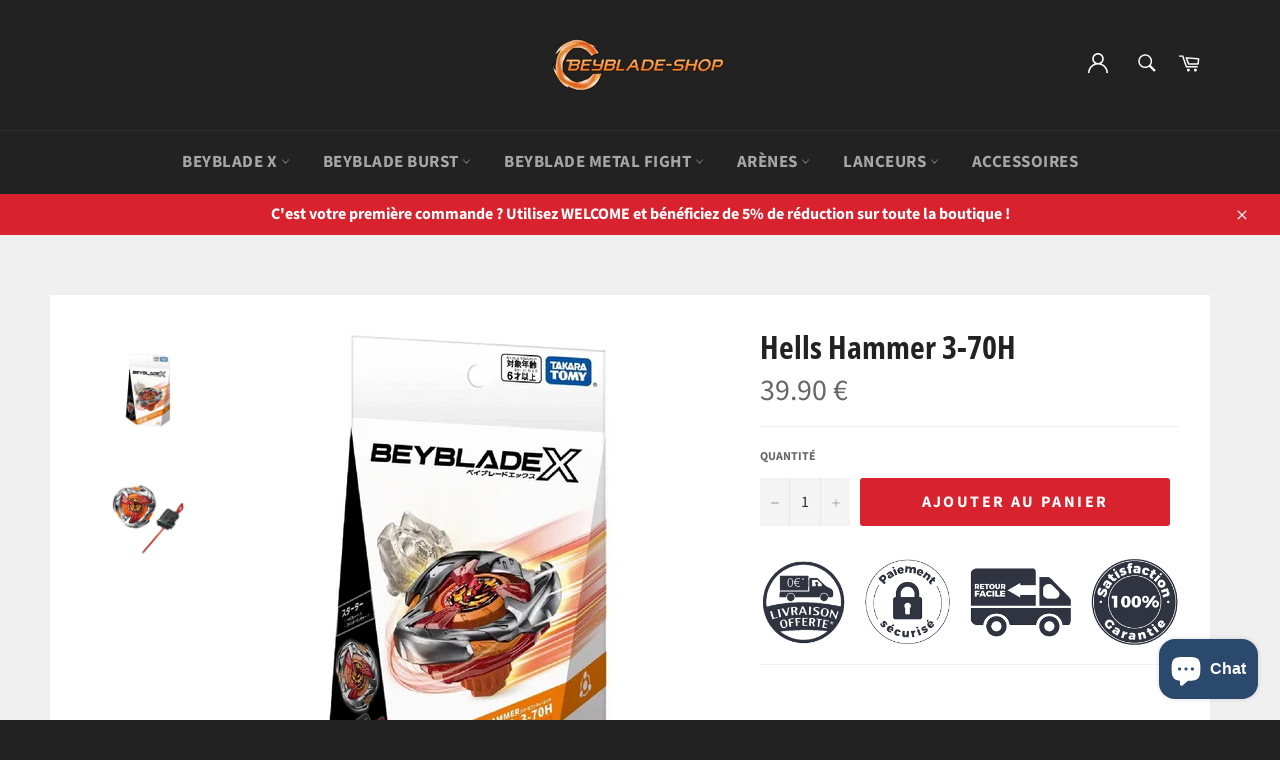

--- FILE ---
content_type: text/html; charset=utf-8
request_url: https://beyblade-shop.com/products/hells-hammer
body_size: 40660
content:
<!doctype html>
<html class="no-js" lang="fr">
  <head>
    <!-- Google Tag Manager -->
    <script>
      (function (w, d, s, l, i) {
        w[l] = w[l] || [];
        w[l].push({ 'gtm.start': new Date().getTime(), event: 'gtm.js' });
        var f = d.getElementsByTagName(s)[0],
          j = d.createElement(s),
          dl = l != 'dataLayer' ? '&l=' + l : '';
        j.async = true;
        j.src = 'https://www.googletagmanager.com/gtm.js?id=' + i + dl;
        f.parentNode.insertBefore(j, f);
      })(window, document, 'script', 'dataLayer', 'GTM-KQWLXKN');
    </script>
    <!-- End Google Tag Manager -->

    


    
    
    
    
    <meta charset="utf-8">
    <meta http-equiv="X-UA-Compatible" content="IE=edge,chrome=1">
    <meta name="viewport" content="width=device-width,initial-scale=1">
    <meta name="theme-color" content="#222222">

    
      <link rel="shortcut icon" href="//beyblade-shop.com/cdn/shop/files/FAVICON_BEYBLADE_SHOP.png?crop=center&height=32&v=1614289794&width=32" type="image/png">
    

    <title>
      Hells Hammer 3-70H | UX-02 | Beyblade Shop
      
      
      
    </title>

    
      <meta name="description" content="Cliquez ici pour acheter la toupie Beyblade X Hells Hammer 3-70H ! Toupie de la quatrième génération de l&#39;univers Beyblade, n&#39;attends plus pour te lancer dans le combat !">
    

    <!-- /snippets/social-meta-tags.liquid -->




<meta property="og:site_name" content="Beyblade Shop">
<meta property="og:url" content="https://beyblade-shop.com/products/hells-hammer">
<meta property="og:title" content="Hells Hammer 3-70H">
<meta property="og:type" content="product">
<meta property="og:description" content="Cliquez ici pour acheter la toupie Beyblade X Hells Hammer 3-70H ! Toupie de la quatrième génération de l&#39;univers Beyblade, n&#39;attends plus pour te lancer dans le combat !">

  <meta property="og:price:amount" content="39.90">
  <meta property="og:price:currency" content="EUR">

<meta property="og:image" content="http://beyblade-shop.com/cdn/shop/files/UX-02-Beyblade-Shop_1200x1200.png?v=1711233659"><meta property="og:image" content="http://beyblade-shop.com/cdn/shop/files/Hells-Hammer-Beyblade-Shop_1200x1200.png?v=1711233659">
<meta property="og:image:secure_url" content="https://beyblade-shop.com/cdn/shop/files/UX-02-Beyblade-Shop_1200x1200.png?v=1711233659"><meta property="og:image:secure_url" content="https://beyblade-shop.com/cdn/shop/files/Hells-Hammer-Beyblade-Shop_1200x1200.png?v=1711233659">


<meta name="twitter:card" content="summary_large_image">
<meta name="twitter:title" content="Hells Hammer 3-70H">
<meta name="twitter:description" content="Cliquez ici pour acheter la toupie Beyblade X Hells Hammer 3-70H ! Toupie de la quatrième génération de l&#39;univers Beyblade, n&#39;attends plus pour te lancer dans le combat !">


    <link href="//beyblade-shop.com/cdn/shop/t/16/assets/font.scss.css?v=176208384985412965611625098266" rel="stylesheet" type="text/css" media="all" />
    <link href="//beyblade-shop.com/cdn/shop/t/16/assets/theme.scss.css?v=2843369432304250991763069603" rel="stylesheet" type="text/css" media="all" />

    <script>
      document.documentElement.className = document.documentElement.className.replace('no-js', 'js');
    </script>


    <script>
      window.theme = window.theme || {};

      theme.strings = {
        stockAvailable: "1 restant",
        addToCart: "Ajouter au panier",
        soldOut: "Épuisé",
        unavailable: "Non disponible",
        noStockAvailable: "L\u0026#39;article n\u0026#39;a pu être ajouté à votre panier car il n\u0026#39;y en a pas assez en stock.",
        willNotShipUntil: "Sera expédié après [date]",
        willBeInStockAfter: "Sera en stock à compter de [date]",
        totalCartDiscount: "Vous économisez [savings]",
        addressError: "Vous ne trouvez pas cette adresse",
        addressNoResults: "Aucun résultat pour cette adresse",
        addressQueryLimit: "Vous avez dépassé la limite de Google utilisation de l'API. Envisager la mise à niveau à un \u003ca href=\"https:\/\/developers.google.com\/maps\/premium\/usage-limits\"\u003erégime spécial\u003c\/a\u003e.",
        authError: "Il y avait un problème authentifier votre compte Google Maps API.",
        slideNumber: "Faire glisser [slide_number], en cours"
      };
    </script>

    <!-- Canonical -->
    
    
      <link rel="canonical" href="https://beyblade-shop.com/products/hells-hammer">
    
    <!-- Canonical -->

    <script src="//beyblade-shop.com/cdn/shop/t/16/assets/lazysizes.min.js?v=56045284683979784691625098248" async="async"></script>

    


    
      <script>
        window.theme = window.theme || {};
        theme.moneyFormat = "\u003cspan class=\"money\"\u003e{{amount}} €\u003c\/span\u003e";
      </script>
    

  



<script src="//beyblade-shop.com/cdn/shop/t/16/assets/jquery-3.4.1.min.js?v=81049236547974671631625098247" defer="defer"></script>
    <script src="//beyblade-shop.com/cdn/shop/t/16/assets/vendor.js?v=59352919779726365461625098252" defer="defer"></script>
    <script src="//beyblade-shop.com/cdn/shop/t/16/assets/theme.js?v=107746402754265441081763757457" defer="defer"></script>
<script src="//beyblade-shop.com/cdn/shop/t/16/assets/js.cookie.min.js?v=157088818796750536761625098248" defer="defer"></script>



<script type="text/javascript">
  var agSiteId = "5721";
</script>

    <!-- Global site tag (gtag.js) - Google Ads: 746607884 -->
    <script async src="https://www.googletagmanager.com/gtag/js?id=AW-746607884"></script>
    <script>
      window.dataLayer = window.dataLayer || [];
      function gtag() {
        dataLayer.push(arguments);
      }
      gtag('js', new Date());

      gtag('config', 'AW-746607884');
    </script>

    <!-- /snippets/gwa-hreflang.liquid v.1.0.2  from https://apps.shopify.com/hreflang-manager --><!-- end of gwa-hreflang -->
    <script>window.performance && window.performance.mark && window.performance.mark('shopify.content_for_header.start');</script><meta name="facebook-domain-verification" content="e5fs9620qpuhv7dgx9r02jdibin6ci">
<meta id="shopify-digital-wallet" name="shopify-digital-wallet" content="/25754107976/digital_wallets/dialog">
<meta name="shopify-checkout-api-token" content="a5ecc1538ec588a83740ab5897ad6f3e">
<meta id="in-context-paypal-metadata" data-shop-id="25754107976" data-venmo-supported="false" data-environment="production" data-locale="fr_FR" data-paypal-v4="true" data-currency="EUR">
<link rel="alternate" type="application/json+oembed" href="https://beyblade-shop.com/products/hells-hammer.oembed">
<script async="async" src="/checkouts/internal/preloads.js?locale=fr-FR"></script>
<link rel="preconnect" href="https://shop.app" crossorigin="anonymous">
<script async="async" src="https://shop.app/checkouts/internal/preloads.js?locale=fr-FR&shop_id=25754107976" crossorigin="anonymous"></script>
<script id="apple-pay-shop-capabilities" type="application/json">{"shopId":25754107976,"countryCode":"FR","currencyCode":"EUR","merchantCapabilities":["supports3DS"],"merchantId":"gid:\/\/shopify\/Shop\/25754107976","merchantName":"Beyblade Shop","requiredBillingContactFields":["postalAddress","email"],"requiredShippingContactFields":["postalAddress","email"],"shippingType":"shipping","supportedNetworks":["visa","masterCard","amex","maestro"],"total":{"type":"pending","label":"Beyblade Shop","amount":"1.00"},"shopifyPaymentsEnabled":true,"supportsSubscriptions":true}</script>
<script id="shopify-features" type="application/json">{"accessToken":"a5ecc1538ec588a83740ab5897ad6f3e","betas":["rich-media-storefront-analytics"],"domain":"beyblade-shop.com","predictiveSearch":true,"shopId":25754107976,"locale":"fr"}</script>
<script>var Shopify = Shopify || {};
Shopify.shop = "bayblade-shops.myshopify.com";
Shopify.locale = "fr";
Shopify.currency = {"active":"EUR","rate":"1.0"};
Shopify.country = "FR";
Shopify.theme = {"name":"Best-theme SF | OPT","id":124181381300,"schema_name":"Billionaire Theme","schema_version":"2.9","theme_store_id":null,"role":"main"};
Shopify.theme.handle = "null";
Shopify.theme.style = {"id":null,"handle":null};
Shopify.cdnHost = "beyblade-shop.com/cdn";
Shopify.routes = Shopify.routes || {};
Shopify.routes.root = "/";</script>
<script type="module">!function(o){(o.Shopify=o.Shopify||{}).modules=!0}(window);</script>
<script>!function(o){function n(){var o=[];function n(){o.push(Array.prototype.slice.apply(arguments))}return n.q=o,n}var t=o.Shopify=o.Shopify||{};t.loadFeatures=n(),t.autoloadFeatures=n()}(window);</script>
<script>
  window.ShopifyPay = window.ShopifyPay || {};
  window.ShopifyPay.apiHost = "shop.app\/pay";
  window.ShopifyPay.redirectState = null;
</script>
<script id="shop-js-analytics" type="application/json">{"pageType":"product"}</script>
<script defer="defer" async type="module" src="//beyblade-shop.com/cdn/shopifycloud/shop-js/modules/v2/client.init-shop-cart-sync_CfnabTz1.fr.esm.js"></script>
<script defer="defer" async type="module" src="//beyblade-shop.com/cdn/shopifycloud/shop-js/modules/v2/chunk.common_1HJ87NEU.esm.js"></script>
<script defer="defer" async type="module" src="//beyblade-shop.com/cdn/shopifycloud/shop-js/modules/v2/chunk.modal_BHK_cQfO.esm.js"></script>
<script type="module">
  await import("//beyblade-shop.com/cdn/shopifycloud/shop-js/modules/v2/client.init-shop-cart-sync_CfnabTz1.fr.esm.js");
await import("//beyblade-shop.com/cdn/shopifycloud/shop-js/modules/v2/chunk.common_1HJ87NEU.esm.js");
await import("//beyblade-shop.com/cdn/shopifycloud/shop-js/modules/v2/chunk.modal_BHK_cQfO.esm.js");

  window.Shopify.SignInWithShop?.initShopCartSync?.({"fedCMEnabled":true,"windoidEnabled":true});

</script>
<script>
  window.Shopify = window.Shopify || {};
  if (!window.Shopify.featureAssets) window.Shopify.featureAssets = {};
  window.Shopify.featureAssets['shop-js'] = {"shop-cart-sync":["modules/v2/client.shop-cart-sync_CJ9J03TB.fr.esm.js","modules/v2/chunk.common_1HJ87NEU.esm.js","modules/v2/chunk.modal_BHK_cQfO.esm.js"],"init-fed-cm":["modules/v2/client.init-fed-cm_DrLuZvAY.fr.esm.js","modules/v2/chunk.common_1HJ87NEU.esm.js","modules/v2/chunk.modal_BHK_cQfO.esm.js"],"shop-toast-manager":["modules/v2/client.shop-toast-manager_Bou6hV8m.fr.esm.js","modules/v2/chunk.common_1HJ87NEU.esm.js","modules/v2/chunk.modal_BHK_cQfO.esm.js"],"init-shop-cart-sync":["modules/v2/client.init-shop-cart-sync_CfnabTz1.fr.esm.js","modules/v2/chunk.common_1HJ87NEU.esm.js","modules/v2/chunk.modal_BHK_cQfO.esm.js"],"shop-button":["modules/v2/client.shop-button_B0rdi3gj.fr.esm.js","modules/v2/chunk.common_1HJ87NEU.esm.js","modules/v2/chunk.modal_BHK_cQfO.esm.js"],"init-windoid":["modules/v2/client.init-windoid_DoIbpnLP.fr.esm.js","modules/v2/chunk.common_1HJ87NEU.esm.js","modules/v2/chunk.modal_BHK_cQfO.esm.js"],"shop-cash-offers":["modules/v2/client.shop-cash-offers_PjPz4eBO.fr.esm.js","modules/v2/chunk.common_1HJ87NEU.esm.js","modules/v2/chunk.modal_BHK_cQfO.esm.js"],"pay-button":["modules/v2/client.pay-button_BNubdV5Y.fr.esm.js","modules/v2/chunk.common_1HJ87NEU.esm.js","modules/v2/chunk.modal_BHK_cQfO.esm.js"],"init-customer-accounts":["modules/v2/client.init-customer-accounts_DjJKqY88.fr.esm.js","modules/v2/client.shop-login-button_CU7S3YVC.fr.esm.js","modules/v2/chunk.common_1HJ87NEU.esm.js","modules/v2/chunk.modal_BHK_cQfO.esm.js"],"avatar":["modules/v2/client.avatar_BTnouDA3.fr.esm.js"],"checkout-modal":["modules/v2/client.checkout-modal_DHIFh2jD.fr.esm.js","modules/v2/chunk.common_1HJ87NEU.esm.js","modules/v2/chunk.modal_BHK_cQfO.esm.js"],"init-shop-for-new-customer-accounts":["modules/v2/client.init-shop-for-new-customer-accounts_CChb7f5q.fr.esm.js","modules/v2/client.shop-login-button_CU7S3YVC.fr.esm.js","modules/v2/chunk.common_1HJ87NEU.esm.js","modules/v2/chunk.modal_BHK_cQfO.esm.js"],"init-customer-accounts-sign-up":["modules/v2/client.init-customer-accounts-sign-up_B2jRZs6O.fr.esm.js","modules/v2/client.shop-login-button_CU7S3YVC.fr.esm.js","modules/v2/chunk.common_1HJ87NEU.esm.js","modules/v2/chunk.modal_BHK_cQfO.esm.js"],"init-shop-email-lookup-coordinator":["modules/v2/client.init-shop-email-lookup-coordinator_DuS0AyCe.fr.esm.js","modules/v2/chunk.common_1HJ87NEU.esm.js","modules/v2/chunk.modal_BHK_cQfO.esm.js"],"shop-follow-button":["modules/v2/client.shop-follow-button_CCmvXPjD.fr.esm.js","modules/v2/chunk.common_1HJ87NEU.esm.js","modules/v2/chunk.modal_BHK_cQfO.esm.js"],"shop-login-button":["modules/v2/client.shop-login-button_CU7S3YVC.fr.esm.js","modules/v2/chunk.common_1HJ87NEU.esm.js","modules/v2/chunk.modal_BHK_cQfO.esm.js"],"shop-login":["modules/v2/client.shop-login_Dp4teCL2.fr.esm.js","modules/v2/chunk.common_1HJ87NEU.esm.js","modules/v2/chunk.modal_BHK_cQfO.esm.js"],"lead-capture":["modules/v2/client.lead-capture_dUd1iojI.fr.esm.js","modules/v2/chunk.common_1HJ87NEU.esm.js","modules/v2/chunk.modal_BHK_cQfO.esm.js"],"payment-terms":["modules/v2/client.payment-terms_Cl0kKGvx.fr.esm.js","modules/v2/chunk.common_1HJ87NEU.esm.js","modules/v2/chunk.modal_BHK_cQfO.esm.js"]};
</script>
<script>(function() {
  var isLoaded = false;
  function asyncLoad() {
    if (isLoaded) return;
    isLoaded = true;
    var urls = ["https:\/\/loox.io\/widget\/Vk-caGH2wv\/loox.1569936297560.js?shop=bayblade-shops.myshopify.com","https:\/\/d1564fddzjmdj5.cloudfront.net\/initializercolissimo.js?app_name=happycolissimo\u0026cloud=d1564fddzjmdj5.cloudfront.net\u0026shop=bayblade-shops.myshopify.com","https:\/\/static.klaviyo.com\/onsite\/js\/klaviyo.js?company_id=K7xGN3\u0026shop=bayblade-shops.myshopify.com","\/\/cdn.shopify.com\/proxy\/f8ca2fcee5ac4679d5423d32d77ba86e039c5d35df896b1eec1692e7ef6bd9f7\/api.goaffpro.com\/loader.js?shop=bayblade-shops.myshopify.com\u0026sp-cache-control=cHVibGljLCBtYXgtYWdlPTkwMA"];
    for (var i = 0; i < urls.length; i++) {
      var s = document.createElement('script');
      s.type = 'text/javascript';
      s.async = true;
      s.src = urls[i];
      var x = document.getElementsByTagName('script')[0];
      x.parentNode.insertBefore(s, x);
    }
  };
  if(window.attachEvent) {
    window.attachEvent('onload', asyncLoad);
  } else {
    window.addEventListener('load', asyncLoad, false);
  }
})();</script>
<script id="__st">var __st={"a":25754107976,"offset":3600,"reqid":"60448a1d-f8f7-4a21-afe6-11ef5567dc80-1769667014","pageurl":"beyblade-shop.com\/products\/hells-hammer","u":"d1ef6867de85","p":"product","rtyp":"product","rid":8934904561988};</script>
<script>window.ShopifyPaypalV4VisibilityTracking = true;</script>
<script id="captcha-bootstrap">!function(){'use strict';const t='contact',e='account',n='new_comment',o=[[t,t],['blogs',n],['comments',n],[t,'customer']],c=[[e,'customer_login'],[e,'guest_login'],[e,'recover_customer_password'],[e,'create_customer']],r=t=>t.map((([t,e])=>`form[action*='/${t}']:not([data-nocaptcha='true']) input[name='form_type'][value='${e}']`)).join(','),a=t=>()=>t?[...document.querySelectorAll(t)].map((t=>t.form)):[];function s(){const t=[...o],e=r(t);return a(e)}const i='password',u='form_key',d=['recaptcha-v3-token','g-recaptcha-response','h-captcha-response',i],f=()=>{try{return window.sessionStorage}catch{return}},m='__shopify_v',_=t=>t.elements[u];function p(t,e,n=!1){try{const o=window.sessionStorage,c=JSON.parse(o.getItem(e)),{data:r}=function(t){const{data:e,action:n}=t;return t[m]||n?{data:e,action:n}:{data:t,action:n}}(c);for(const[e,n]of Object.entries(r))t.elements[e]&&(t.elements[e].value=n);n&&o.removeItem(e)}catch(o){console.error('form repopulation failed',{error:o})}}const l='form_type',E='cptcha';function T(t){t.dataset[E]=!0}const w=window,h=w.document,L='Shopify',v='ce_forms',y='captcha';let A=!1;((t,e)=>{const n=(g='f06e6c50-85a8-45c8-87d0-21a2b65856fe',I='https://cdn.shopify.com/shopifycloud/storefront-forms-hcaptcha/ce_storefront_forms_captcha_hcaptcha.v1.5.2.iife.js',D={infoText:'Protégé par hCaptcha',privacyText:'Confidentialité',termsText:'Conditions'},(t,e,n)=>{const o=w[L][v],c=o.bindForm;if(c)return c(t,g,e,D).then(n);var r;o.q.push([[t,g,e,D],n]),r=I,A||(h.body.append(Object.assign(h.createElement('script'),{id:'captcha-provider',async:!0,src:r})),A=!0)});var g,I,D;w[L]=w[L]||{},w[L][v]=w[L][v]||{},w[L][v].q=[],w[L][y]=w[L][y]||{},w[L][y].protect=function(t,e){n(t,void 0,e),T(t)},Object.freeze(w[L][y]),function(t,e,n,w,h,L){const[v,y,A,g]=function(t,e,n){const i=e?o:[],u=t?c:[],d=[...i,...u],f=r(d),m=r(i),_=r(d.filter((([t,e])=>n.includes(e))));return[a(f),a(m),a(_),s()]}(w,h,L),I=t=>{const e=t.target;return e instanceof HTMLFormElement?e:e&&e.form},D=t=>v().includes(t);t.addEventListener('submit',(t=>{const e=I(t);if(!e)return;const n=D(e)&&!e.dataset.hcaptchaBound&&!e.dataset.recaptchaBound,o=_(e),c=g().includes(e)&&(!o||!o.value);(n||c)&&t.preventDefault(),c&&!n&&(function(t){try{if(!f())return;!function(t){const e=f();if(!e)return;const n=_(t);if(!n)return;const o=n.value;o&&e.removeItem(o)}(t);const e=Array.from(Array(32),(()=>Math.random().toString(36)[2])).join('');!function(t,e){_(t)||t.append(Object.assign(document.createElement('input'),{type:'hidden',name:u})),t.elements[u].value=e}(t,e),function(t,e){const n=f();if(!n)return;const o=[...t.querySelectorAll(`input[type='${i}']`)].map((({name:t})=>t)),c=[...d,...o],r={};for(const[a,s]of new FormData(t).entries())c.includes(a)||(r[a]=s);n.setItem(e,JSON.stringify({[m]:1,action:t.action,data:r}))}(t,e)}catch(e){console.error('failed to persist form',e)}}(e),e.submit())}));const S=(t,e)=>{t&&!t.dataset[E]&&(n(t,e.some((e=>e===t))),T(t))};for(const o of['focusin','change'])t.addEventListener(o,(t=>{const e=I(t);D(e)&&S(e,y())}));const B=e.get('form_key'),M=e.get(l),P=B&&M;t.addEventListener('DOMContentLoaded',(()=>{const t=y();if(P)for(const e of t)e.elements[l].value===M&&p(e,B);[...new Set([...A(),...v().filter((t=>'true'===t.dataset.shopifyCaptcha))])].forEach((e=>S(e,t)))}))}(h,new URLSearchParams(w.location.search),n,t,e,['guest_login'])})(!0,!0)}();</script>
<script integrity="sha256-4kQ18oKyAcykRKYeNunJcIwy7WH5gtpwJnB7kiuLZ1E=" data-source-attribution="shopify.loadfeatures" defer="defer" src="//beyblade-shop.com/cdn/shopifycloud/storefront/assets/storefront/load_feature-a0a9edcb.js" crossorigin="anonymous"></script>
<script crossorigin="anonymous" defer="defer" src="//beyblade-shop.com/cdn/shopifycloud/storefront/assets/shopify_pay/storefront-65b4c6d7.js?v=20250812"></script>
<script data-source-attribution="shopify.dynamic_checkout.dynamic.init">var Shopify=Shopify||{};Shopify.PaymentButton=Shopify.PaymentButton||{isStorefrontPortableWallets:!0,init:function(){window.Shopify.PaymentButton.init=function(){};var t=document.createElement("script");t.src="https://beyblade-shop.com/cdn/shopifycloud/portable-wallets/latest/portable-wallets.fr.js",t.type="module",document.head.appendChild(t)}};
</script>
<script data-source-attribution="shopify.dynamic_checkout.buyer_consent">
  function portableWalletsHideBuyerConsent(e){var t=document.getElementById("shopify-buyer-consent"),n=document.getElementById("shopify-subscription-policy-button");t&&n&&(t.classList.add("hidden"),t.setAttribute("aria-hidden","true"),n.removeEventListener("click",e))}function portableWalletsShowBuyerConsent(e){var t=document.getElementById("shopify-buyer-consent"),n=document.getElementById("shopify-subscription-policy-button");t&&n&&(t.classList.remove("hidden"),t.removeAttribute("aria-hidden"),n.addEventListener("click",e))}window.Shopify?.PaymentButton&&(window.Shopify.PaymentButton.hideBuyerConsent=portableWalletsHideBuyerConsent,window.Shopify.PaymentButton.showBuyerConsent=portableWalletsShowBuyerConsent);
</script>
<script data-source-attribution="shopify.dynamic_checkout.cart.bootstrap">document.addEventListener("DOMContentLoaded",(function(){function t(){return document.querySelector("shopify-accelerated-checkout-cart, shopify-accelerated-checkout")}if(t())Shopify.PaymentButton.init();else{new MutationObserver((function(e,n){t()&&(Shopify.PaymentButton.init(),n.disconnect())})).observe(document.body,{childList:!0,subtree:!0})}}));
</script>
<link id="shopify-accelerated-checkout-styles" rel="stylesheet" media="screen" href="https://beyblade-shop.com/cdn/shopifycloud/portable-wallets/latest/accelerated-checkout-backwards-compat.css" crossorigin="anonymous">
<style id="shopify-accelerated-checkout-cart">
        #shopify-buyer-consent {
  margin-top: 1em;
  display: inline-block;
  width: 100%;
}

#shopify-buyer-consent.hidden {
  display: none;
}

#shopify-subscription-policy-button {
  background: none;
  border: none;
  padding: 0;
  text-decoration: underline;
  font-size: inherit;
  cursor: pointer;
}

#shopify-subscription-policy-button::before {
  box-shadow: none;
}

      </style>

<script>window.performance && window.performance.mark && window.performance.mark('shopify.content_for_header.end');</script>
  <!-- BEGIN app block: shopify://apps/pandectes-gdpr/blocks/banner/58c0baa2-6cc1-480c-9ea6-38d6d559556a -->
  
    
      <!-- TCF is active, scripts are loaded above -->
      
      <script>
        
          window.PandectesSettings = {"store":{"id":25754107976,"plan":"basic","theme":"Best-theme SF | OPT","primaryLocale":"fr","adminMode":false,"headless":false,"storefrontRootDomain":"","checkoutRootDomain":"","storefrontAccessToken":""},"tsPublished":1746169487,"declaration":{"showPurpose":false,"showProvider":false,"declIntroText":"Nous utilisons des cookies pour optimiser les fonctionnalités du site Web, analyser les performances et vous offrir une expérience personnalisée. Certains cookies sont indispensables au bon fonctionnement et au bon fonctionnement du site Web. Ces cookies ne peuvent pas être désactivés. Dans cette fenêtre, vous pouvez gérer vos préférences en matière de cookies.","showDateGenerated":true},"language":{"unpublished":[],"languageMode":"Single","fallbackLanguage":"fr","languageDetection":"browser","languagesSupported":[]},"texts":{"managed":{"headerText":{"fr":"Nous respectons votre vie privée"},"consentText":{"fr":"Nous vous embêtons avec cette pop-up pour respecter la loi. Acceptez vous l'utilisation des cookies afin de vous garantir la meilleure expérience sur notre site ?"},"linkText":{"fr":"En savoir plus"},"imprintText":{"fr":"Imprimer"},"googleLinkText":{"fr":"Conditions de confidentialité de Google"},"allowButtonText":{"fr":"J'accepte"},"denyButtonText":{"fr":"Je refuse"},"dismissButtonText":{"fr":"D'accord"},"leaveSiteButtonText":{"fr":"Quitter ce site"},"preferencesButtonText":{"fr":"Préférences"},"cookiePolicyText":{"fr":"Politique de cookies"},"preferencesPopupTitleText":{"fr":"Gérer les préférences de consentement"},"preferencesPopupIntroText":{"fr":"Nous utilisons des cookies pour optimiser les fonctionnalités du site Web, analyser les performances et vous offrir une expérience personnalisée. Certains cookies sont indispensables au bon fonctionnement et au bon fonctionnement du site. Ces cookies ne peuvent pas être désactivés. Dans cette fenêtre, vous pouvez gérer votre préférence de cookies."},"preferencesPopupSaveButtonText":{"fr":"Enregistrer les préférences"},"preferencesPopupCloseButtonText":{"fr":"proche"},"preferencesPopupAcceptAllButtonText":{"fr":"Accepter tout"},"preferencesPopupRejectAllButtonText":{"fr":"Tout rejeter"},"cookiesDetailsText":{"fr":"Détails des cookies"},"preferencesPopupAlwaysAllowedText":{"fr":"Toujours activé"},"accessSectionParagraphText":{"fr":"Vous avez le droit de pouvoir accéder à vos données à tout moment."},"accessSectionTitleText":{"fr":"Portabilité des données"},"accessSectionAccountInfoActionText":{"fr":"Données personnelles"},"accessSectionDownloadReportActionText":{"fr":"Tout télécharger"},"accessSectionGDPRRequestsActionText":{"fr":"Demandes des personnes concernées"},"accessSectionOrdersRecordsActionText":{"fr":"Ordres"},"rectificationSectionParagraphText":{"fr":"Vous avez le droit de demander la mise à jour de vos données chaque fois que vous le jugez approprié."},"rectificationSectionTitleText":{"fr":"Rectification des données"},"rectificationCommentPlaceholder":{"fr":"Décrivez ce que vous souhaitez mettre à jour"},"rectificationCommentValidationError":{"fr":"Un commentaire est requis"},"rectificationSectionEditAccountActionText":{"fr":"Demander une mise à jour"},"erasureSectionTitleText":{"fr":"Droit à l'oubli"},"erasureSectionParagraphText":{"fr":"Vous avez le droit de demander que toutes vos données soient effacées. Après cela, vous ne pourrez plus accéder à votre compte."},"erasureSectionRequestDeletionActionText":{"fr":"Demander la suppression des données personnelles"},"consentDate":{"fr":"Date de consentement"},"consentId":{"fr":"ID de consentement"},"consentSectionChangeConsentActionText":{"fr":"Modifier la préférence de consentement"},"consentSectionConsentedText":{"fr":"Vous avez consenti à la politique de cookies de ce site Web sur"},"consentSectionNoConsentText":{"fr":"Vous n'avez pas consenti à la politique de cookies de ce site Web."},"consentSectionTitleText":{"fr":"Votre consentement aux cookies"},"consentStatus":{"fr":"Préférence de consentement"},"confirmationFailureMessage":{"fr":"Votre demande n'a pas été vérifiée. Veuillez réessayer et si le problème persiste, contactez le propriétaire du magasin pour obtenir de l'aide"},"confirmationFailureTitle":{"fr":"Un problème est survenu"},"confirmationSuccessMessage":{"fr":"Nous reviendrons rapidement vers vous quant à votre demande."},"confirmationSuccessTitle":{"fr":"Votre demande est vérifiée"},"guestsSupportEmailFailureMessage":{"fr":"Votre demande n'a pas été soumise. Veuillez réessayer et si le problème persiste, contactez le propriétaire du magasin pour obtenir de l'aide."},"guestsSupportEmailFailureTitle":{"fr":"Un problème est survenu"},"guestsSupportEmailPlaceholder":{"fr":"Adresse e-mail"},"guestsSupportEmailSuccessMessage":{"fr":"Si vous êtes inscrit en tant que client de ce magasin, vous recevrez bientôt un e-mail avec des instructions sur la marche à suivre."},"guestsSupportEmailSuccessTitle":{"fr":"Merci pour votre requête"},"guestsSupportEmailValidationError":{"fr":"L'email n'est pas valide"},"guestsSupportInfoText":{"fr":"Veuillez vous connecter avec votre compte client pour continuer."},"submitButton":{"fr":"Soumettre"},"submittingButton":{"fr":"Soumission..."},"cancelButton":{"fr":"Annuler"},"declIntroText":{"fr":"Nous utilisons des cookies pour optimiser les fonctionnalités du site Web, analyser les performances et vous offrir une expérience personnalisée. Certains cookies sont indispensables au bon fonctionnement et au bon fonctionnement du site Web. Ces cookies ne peuvent pas être désactivés. Dans cette fenêtre, vous pouvez gérer vos préférences en matière de cookies."},"declName":{"fr":"Nom"},"declPurpose":{"fr":"But"},"declType":{"fr":"Type"},"declRetention":{"fr":"Rétention"},"declProvider":{"fr":"Fournisseur"},"declFirstParty":{"fr":"Première partie"},"declThirdParty":{"fr":"Tierce partie"},"declSeconds":{"fr":"secondes"},"declMinutes":{"fr":"minutes"},"declHours":{"fr":"heures"},"declDays":{"fr":"jours"},"declMonths":{"fr":"mois"},"declYears":{"fr":"années"},"declSession":{"fr":"Session"},"declDomain":{"fr":"Domaine"},"declPath":{"fr":"Chemin"}},"categories":{"strictlyNecessaryCookiesTitleText":{"fr":"Cookies strictement nécessaires"},"strictlyNecessaryCookiesDescriptionText":{"fr":"Ces cookies sont essentiels pour vous permettre de vous déplacer sur le site Web et d'utiliser ses fonctionnalités, telles que l'accès aux zones sécurisées du site Web. Le site Web ne peut pas fonctionner correctement sans ces cookies."},"functionalityCookiesTitleText":{"fr":"Cookies fonctionnels"},"functionalityCookiesDescriptionText":{"fr":"Ces cookies permettent au site de fournir des fonctionnalités et une personnalisation améliorées. Ils peuvent être définis par nous ou par des fournisseurs tiers dont nous avons ajouté les services à nos pages. Si vous n'autorisez pas ces cookies, certains ou tous ces services peuvent ne pas fonctionner correctement."},"performanceCookiesTitleText":{"fr":"Cookies de performances"},"performanceCookiesDescriptionText":{"fr":"Ces cookies nous permettent de surveiller et d'améliorer les performances de notre site Web. Par exemple, ils nous permettent de compter les visites, d'identifier les sources de trafic et de voir quelles parties du site sont les plus populaires."},"targetingCookiesTitleText":{"fr":"Ciblage des cookies"},"targetingCookiesDescriptionText":{"fr":"Ces cookies peuvent être installés via notre site par nos partenaires publicitaires. Ils peuvent être utilisés par ces sociétés pour établir un profil de vos intérêts et vous montrer des publicités pertinentes sur d'autres sites. Ils ne stockent pas directement d'informations personnelles, mais sont basés sur l'identification unique de votre navigateur et de votre appareil Internet. Si vous n'autorisez pas ces cookies, vous bénéficierez d'une publicité moins ciblée."},"unclassifiedCookiesTitleText":{"fr":"Cookies non classés"},"unclassifiedCookiesDescriptionText":{"fr":"Les cookies non classés sont des cookies que nous sommes en train de classer avec les fournisseurs de cookies individuels."}},"auto":{}},"library":{"previewMode":false,"fadeInTimeout":0,"defaultBlocked":7,"showLink":true,"showImprintLink":false,"showGoogleLink":false,"enabled":true,"cookie":{"expiryDays":365,"secure":true,"domain":""},"dismissOnScroll":false,"dismissOnWindowClick":false,"dismissOnTimeout":false,"palette":{"popup":{"background":"#FFFFFF","backgroundForCalculations":{"a":1,"b":255,"g":255,"r":255},"text":"#000000"},"button":{"background":"transparent","backgroundForCalculations":{"a":1,"b":255,"g":255,"r":255},"text":"#000000","textForCalculation":{"a":1,"b":0,"g":0,"r":0},"border":"#000000"}},"content":{"href":"https://bayblade-shops.myshopify.com/policies/privacy-policy","imprintHref":"/","close":"&#10005;","target":"","logo":"<img class=\"cc-banner-logo\" style=\"max-height: 30px;\" src=\"https://bayblade-shops.myshopify.com/cdn/shop/files/pandectes-banner-logo.png\" alt=\"logo\" />"},"window":"<div role=\"dialog\" aria-live=\"polite\" aria-label=\"cookieconsent\" aria-describedby=\"cookieconsent:desc\" id=\"pandectes-banner\" class=\"cc-window-wrapper cc-bottom-center-wrapper\"><div class=\"pd-cookie-banner-window cc-window {{classes}}\"><!--googleoff: all-->{{children}}<!--googleon: all--></div></div>","compliance":{"opt-in":"<div class=\"cc-compliance cc-highlight\">{{allow}}</div>"},"type":"opt-in","layouts":{"basic":"{{logo}}{{messagelink}}{{compliance}}{{close}}"},"position":"bottom-center","theme":"wired","revokable":true,"animateRevokable":false,"revokableReset":false,"revokableLogoUrl":"https://bayblade-shops.myshopify.com/cdn/shop/files/pandectes-reopen-logo.png","revokablePlacement":"bottom-left","revokableMarginHorizontal":15,"revokableMarginVertical":15,"static":false,"autoAttach":true,"hasTransition":true,"blacklistPage":[""],"elements":{"close":"<button aria-label=\"dismiss cookie message\" type=\"button\" tabindex=\"0\" class=\"cc-close\">{{close}}</button>","dismiss":"<button aria-label=\"dismiss cookie message\" type=\"button\" tabindex=\"0\" class=\"cc-btn cc-btn-decision cc-dismiss\">{{dismiss}}</button>","allow":"<button aria-label=\"allow cookies\" type=\"button\" tabindex=\"0\" class=\"cc-btn cc-btn-decision cc-allow\">{{allow}}</button>","deny":"<button aria-label=\"deny cookies\" type=\"button\" tabindex=\"0\" class=\"cc-btn cc-btn-decision cc-deny\">{{deny}}</button>","preferences":"<button aria-label=\"settings cookies\" tabindex=\"0\" type=\"button\" class=\"cc-btn cc-settings\" onclick=\"Pandectes.fn.openPreferences()\">{{preferences}}</button>"}},"geolocation":{"brOnly":false,"caOnly":false,"chOnly":false,"euOnly":false,"jpOnly":false,"thOnly":false,"canadaOnly":false,"globalVisibility":true},"dsr":{"guestsSupport":false,"accessSectionDownloadReportAuto":false},"banner":{"resetTs":1699283565,"extraCss":"        .cc-banner-logo {max-width: 24em!important;}    @media(min-width: 768px) {.cc-window.cc-floating{max-width: 24em!important;width: 24em!important;}}    .cc-message, .pd-cookie-banner-window .cc-header, .cc-logo {text-align: left}    .cc-window-wrapper{z-index: 2147483647;}    .cc-window{z-index: 2147483647;font-family: inherit;}    .pd-cookie-banner-window .cc-header{font-family: inherit;}    .pd-cp-ui{font-family: inherit; background-color: #FFFFFF;color:#000000;}    button.pd-cp-btn, a.pd-cp-btn{}    input + .pd-cp-preferences-slider{background-color: rgba(0, 0, 0, 0.3)}    .pd-cp-scrolling-section::-webkit-scrollbar{background-color: rgba(0, 0, 0, 0.3)}    input:checked + .pd-cp-preferences-slider{background-color: rgba(0, 0, 0, 1)}    .pd-cp-scrolling-section::-webkit-scrollbar-thumb {background-color: rgba(0, 0, 0, 1)}    .pd-cp-ui-close{color:#000000;}    .pd-cp-preferences-slider:before{background-color: #FFFFFF}    .pd-cp-title:before {border-color: #000000!important}    .pd-cp-preferences-slider{background-color:#000000}    .pd-cp-toggle{color:#000000!important}    @media(max-width:699px) {.pd-cp-ui-close-top svg {fill: #000000}}    .pd-cp-toggle:hover,.pd-cp-toggle:visited,.pd-cp-toggle:active{color:#000000!important}    .pd-cookie-banner-window {box-shadow: 0 0 18px rgb(0 0 0 / 20%);}  ","customJavascript":{},"showPoweredBy":false,"logoHeight":30,"hybridStrict":false,"cookiesBlockedByDefault":"7","isActive":true,"implicitSavePreferences":false,"cookieIcon":false,"blockBots":false,"showCookiesDetails":true,"hasTransition":true,"blockingPage":false,"showOnlyLandingPage":false,"leaveSiteUrl":"https://www.google.com","linkRespectStoreLang":false},"cookies":{"0":[{"name":"keep_alive","type":"http","domain":"beyblade-shop.com","path":"/","provider":"Shopify","firstParty":true,"retention":"1 day(s)","expires":1,"unit":"declDays","purpose":{"fr":"Utilisé en relation avec la localisation de l'acheteur."}},{"name":"secure_customer_sig","type":"http","domain":"beyblade-shop.com","path":"/","provider":"Shopify","firstParty":true,"retention":"1 day(s)","expires":1,"unit":"declDays","purpose":{"fr":"Utilisé en relation avec la connexion client."}},{"name":"localization","type":"http","domain":"beyblade-shop.com","path":"/","provider":"Shopify","firstParty":true,"retention":"1 day(s)","expires":1,"unit":"declDays","purpose":{"fr":"Localisation de boutique Shopify"}},{"name":"_cmp_a","type":"http","domain":".beyblade-shop.com","path":"/","provider":"Shopify","firstParty":true,"retention":"1 day(s)","expires":1,"unit":"declDays","purpose":{"fr":"Utilisé pour gérer les paramètres de confidentialité des clients."}},{"name":"_tracking_consent","type":"http","domain":".beyblade-shop.com","path":"/","provider":"Shopify","firstParty":true,"retention":"1 day(s)","expires":1,"unit":"declDays","purpose":{"fr":"Préférences de suivi."}},{"name":"_shopify_tm","type":"http","domain":".beyblade-shop.com","path":"/","provider":"Shopify","firstParty":true,"retention":"1 day(s)","expires":1,"unit":"declDays","purpose":{"fr":"Utilisé pour gérer les paramètres de confidentialité des clients."}},{"name":"_shopify_tw","type":"http","domain":".beyblade-shop.com","path":"/","provider":"Shopify","firstParty":true,"retention":"1 day(s)","expires":1,"unit":"declDays","purpose":{"fr":"Utilisé pour gérer les paramètres de confidentialité des clients."}},{"name":"_shopify_m","type":"http","domain":".beyblade-shop.com","path":"/","provider":"Shopify","firstParty":true,"retention":"1 day(s)","expires":1,"unit":"declDays","purpose":{"fr":"Utilisé pour gérer les paramètres de confidentialité des clients."}},{"name":"cart_sig","type":"http","domain":"beyblade-shop.com","path":"/","provider":"Shopify","firstParty":true,"retention":"1 day(s)","expires":1,"unit":"declDays","purpose":{"fr":"Analyses Shopify."}},{"name":"identity-state","type":"http","domain":"shopify.com","path":"/","provider":"Shopify","firstParty":false,"retention":"1 day(s)","expires":1,"unit":"declDays","purpose":{"fr":"Utilisé en relation avec l&#39;authentification du client."}},{"name":"_pandectes_gdpr","type":"http","domain":".beyblade-shop.com","path":"/","provider":"Pandectes","firstParty":true,"retention":"1 day(s)","expires":1,"unit":"declDays","purpose":{"fr":"Utilisé pour la fonctionnalité de la bannière de consentement aux cookies."}},{"name":"cookietest","type":"http","domain":"beyblade-shop.com","path":"/","provider":"Shopify","firstParty":true,"retention":"Session","expires":1,"unit":"declDays","purpose":{"fr":"Used to ensure our systems are working correctly."}},{"name":"customer_account_locale","type":"http","domain":"shopify.com","path":"/25754107976","provider":"Shopify","firstParty":false,"retention":"1 day(s)","expires":1,"unit":"declDays","purpose":{"fr":"Used in connection with new customer accounts."}},{"name":"_secure_account_session_id","type":"http","domain":"shopify.com","path":"/25754107976","provider":"Shopify","firstParty":false,"retention":"1 day(s)","expires":1,"unit":"declDays","purpose":{"fr":"Used to track a user's session for new customer accounts."}},{"name":"identity-state-fa4807201eab4262ed753bf86ac495a2","type":"http","domain":"shopify.com","path":"/","provider":"Shopify","firstParty":false,"retention":"1 day(s)","expires":1,"unit":"declDays","purpose":{"fr":""}},{"name":"cookietest","type":"http","domain":"shopify.com","path":"/","provider":"Shopify","firstParty":false,"retention":"Session","expires":1,"unit":"declDays","purpose":{"fr":"Used to ensure our systems are working correctly."}}],"1":[{"name":"_pinterest_ct_ua","type":"http","domain":".ct.pinterest.com","path":"/","provider":"Pinterest","firstParty":false,"retention":"1 day(s)","expires":1,"unit":"declDays","purpose":{"fr":"Utilisé pour regrouper des actions sur plusieurs pages."}}],"2":[{"name":"_shopify_y","type":"http","domain":".beyblade-shop.com","path":"/","provider":"Shopify","firstParty":true,"retention":"Session","expires":1,"unit":"declDays","purpose":{"fr":"Analyses Shopify."}},{"name":"_shopify_s","type":"http","domain":".beyblade-shop.com","path":"/","provider":"Shopify","firstParty":true,"retention":"Session","expires":1,"unit":"declDays","purpose":{"fr":"Analyses Shopify."}},{"name":"_orig_referrer","type":"http","domain":".beyblade-shop.com","path":"/","provider":"Shopify","firstParty":true,"retention":"Session","expires":1,"unit":"declDays","purpose":{"fr":"Suit les pages de destination."}},{"name":"_landing_page","type":"http","domain":".beyblade-shop.com","path":"/","provider":"Shopify","firstParty":true,"retention":"Session","expires":1,"unit":"declDays","purpose":{"fr":"Suit les pages de destination."}},{"name":"_ga","type":"http","domain":".beyblade-shop.com","path":"/","provider":"Google","firstParty":true,"retention":"1 day(s)","expires":1,"unit":"declDays","purpose":{"fr":"Le cookie est défini par Google Analytics avec une fonctionnalité inconnue"}},{"name":"_shopify_d","type":"http","domain":"com","path":"/","provider":"Shopify","firstParty":false,"retention":"Session","expires":1,"unit":"declDays","purpose":{"fr":"Analyses Shopify."}},{"name":"_shopify_d","type":"http","domain":"beyblade-shop.com","path":"/","provider":"Shopify","firstParty":true,"retention":"Session","expires":1,"unit":"declDays","purpose":{"fr":"Analyses Shopify."}},{"name":"_shopify_sa_t","type":"http","domain":".beyblade-shop.com","path":"/","provider":"Shopify","firstParty":true,"retention":"1 day(s)","expires":1,"unit":"declDays","purpose":{"fr":"Analyses Shopify relatives au marketing et aux références."}},{"name":"_shopify_sa_p","type":"http","domain":".beyblade-shop.com","path":"/","provider":"Shopify","firstParty":true,"retention":"1 day(s)","expires":1,"unit":"declDays","purpose":{"fr":"Analyses Shopify relatives au marketing et aux références."}},{"name":"_shopify_y","type":"http","domain":".shopify.com","path":"/","provider":"Shopify","firstParty":false,"retention":"1 day(s)","expires":1,"unit":"declDays","purpose":{"fr":"Analyses Shopify."}},{"name":"_shopify_s","type":"http","domain":".shopify.com","path":"/","provider":"Shopify","firstParty":false,"retention":"1 day(s)","expires":1,"unit":"declDays","purpose":{"fr":"Analyses Shopify."}},{"name":"_shopify_d","type":"http","domain":"shopify.com","path":"/","provider":"Shopify","firstParty":false,"retention":"Session","expires":1,"unit":"declDays","purpose":{"fr":"Analyses Shopify."}},{"name":"_ga_0DBRZQSYEQ","type":"http","domain":".beyblade-shop.com","path":"/","provider":"Google","firstParty":true,"retention":"1 day(s)","expires":1,"unit":"declDays","purpose":{"fr":""}},{"name":"_ga_H5EBNK2RLV","type":"http","domain":".beyblade-shop.com","path":"/","provider":"Google","firstParty":true,"retention":"1 day(s)","expires":1,"unit":"declDays","purpose":{"fr":""}}],"4":[{"name":"_gcl_au","type":"http","domain":".beyblade-shop.com","path":"/","provider":"Google","firstParty":true,"retention":"1 day(s)","expires":1,"unit":"declDays","purpose":{"fr":"Le cookie est placé par Google Tag Manager pour suivre les conversions."}},{"name":"test_cookie","type":"http","domain":".doubleclick.net","path":"/","provider":"Google","firstParty":false,"retention":"1 day(s)","expires":1,"unit":"declDays","purpose":{"fr":"Pour mesurer les actions des visiteurs après avoir cliqué sur une publicité. Expire après chaque visite."}},{"name":"__kla_id","type":"http","domain":"beyblade-shop.com","path":"/","provider":"Klaviyo","firstParty":true,"retention":"1 day(s)","expires":1,"unit":"declDays","purpose":{"fr":"Suit quand quelqu'un clique sur un e-mail Klaviyo vers votre site Web."}},{"name":"IDE","type":"http","domain":".doubleclick.net","path":"/","provider":"Google","firstParty":false,"retention":"1 day(s)","expires":1,"unit":"declDays","purpose":{"fr":"Pour mesurer les actions des visiteurs après avoir cliqué sur une publicité. Expire après 1 an."}},{"name":"_pin_unauth","type":"http","domain":".beyblade-shop.com","path":"/","provider":"Pinterest","firstParty":true,"retention":"1 day(s)","expires":1,"unit":"declDays","purpose":{"fr":"Utilisé pour regrouper les actions des utilisateurs qui ne peuvent pas être identifiés par Pinterest."}},{"name":"_fbp","type":"http","domain":".beyblade-shop.com","path":"/","provider":"Facebook","firstParty":true,"retention":"1 day(s)","expires":1,"unit":"declDays","purpose":{"fr":"Le cookie est placé par Facebook pour suivre les visites sur les sites Web."}}],"8":[{"name":"ar_debug","type":"http","domain":".pinterest.com","path":"/","provider":"Unknown","firstParty":false,"retention":"1 day(s)","expires":1,"unit":"declDays","purpose":{"fr":""}},{"name":"_ttp","type":"http","domain":".tiktok.com","path":"/","provider":"Unknown","firstParty":false,"retention":"1 day(s)","expires":1,"unit":"declDays","purpose":{"fr":""}},{"name":"wpm-domain-test","type":"http","domain":"beyblade-shop.com","path":"/","provider":"Unknown","firstParty":true,"retention":"Session","expires":1,"unit":"declDays","purpose":{"fr":""}},{"name":"_tt_enable_cookie","type":"http","domain":".beyblade-shop.com","path":"/","provider":"Unknown","firstParty":true,"retention":"1 day(s)","expires":1,"unit":"declDays","purpose":{"fr":""}},{"name":"_ttp","type":"http","domain":".beyblade-shop.com","path":"/","provider":"Unknown","firstParty":true,"retention":"1 day(s)","expires":1,"unit":"declDays","purpose":{"fr":""}},{"name":"wpm-domain-test","type":"http","domain":"com","path":"/","provider":"Unknown","firstParty":false,"retention":"Session","expires":1,"unit":"declDays","purpose":{"fr":""}},{"name":"device_id","type":"http","domain":"shopify.com","path":"/","provider":"Unknown","firstParty":false,"retention":"1 day(s)","expires":1,"unit":"declDays","purpose":{"fr":""}},{"name":"_identity_session","type":"http","domain":"shopify.com","path":"/","provider":"Unknown","firstParty":false,"retention":"1 day(s)","expires":1,"unit":"declDays","purpose":{"fr":""}},{"name":"__Host-_identity_session_same_site","type":"http","domain":"shopify.com","path":"/","provider":"Unknown","firstParty":false,"retention":"1 day(s)","expires":1,"unit":"declDays","purpose":{"fr":""}},{"name":"request_method","type":"http","domain":"shopify.com","path":"/","provider":"Unknown","firstParty":false,"retention":"Session","expires":1,"unit":"declDays","purpose":{"fr":""}},{"name":"device_fp_id","type":"http","domain":"shopify.com","path":"/","provider":"Unknown","firstParty":false,"retention":"1 day(s)","expires":1,"unit":"declDays","purpose":{"fr":""}}]},"blocker":{"isActive":false,"googleConsentMode":{"id":"","analyticsId":"","isActive":false,"adStorageCategory":4,"analyticsStorageCategory":2,"personalizationStorageCategory":1,"functionalityStorageCategory":1,"customEvent":true,"securityStorageCategory":0,"redactData":true,"urlPassthrough":false},"facebookPixel":{"id":"","isActive":false,"ldu":false},"microsoft":{},"rakuten":{"isActive":false,"cmp":false,"ccpa":false},"gpcIsActive":false,"defaultBlocked":7,"patterns":{"whiteList":[],"blackList":{"1":[],"2":[],"4":[],"8":[]},"iframesWhiteList":[],"iframesBlackList":{"1":[],"2":[],"4":[],"8":[]},"beaconsWhiteList":[],"beaconsBlackList":{"1":[],"2":[],"4":[],"8":[]}}}};
        
        window.addEventListener('DOMContentLoaded', function(){
          const script = document.createElement('script');
          
            script.src = "https://cdn.shopify.com/extensions/019bff45-8283-7132-982f-a6896ff95f38/gdpr-247/assets/pandectes-core.js";
          
          script.defer = true;
          document.body.appendChild(script);
        })
      </script>
    
  


<!-- END app block --><!-- BEGIN app block: shopify://apps/frequently-bought/blocks/app-embed-block/b1a8cbea-c844-4842-9529-7c62dbab1b1f --><script>
    window.codeblackbelt = window.codeblackbelt || {};
    window.codeblackbelt.shop = window.codeblackbelt.shop || 'bayblade-shops.myshopify.com';
    
        window.codeblackbelt.productId = 8934904561988;</script><script src="//cdn.codeblackbelt.com/widgets/frequently-bought-together/main.min.js?version=2026012907+0100" async></script>
 <!-- END app block --><!-- BEGIN app block: shopify://apps/klaviyo-email-marketing-sms/blocks/klaviyo-onsite-embed/2632fe16-c075-4321-a88b-50b567f42507 -->












  <script async src="https://static.klaviyo.com/onsite/js/K7xGN3/klaviyo.js?company_id=K7xGN3"></script>
  <script>!function(){if(!window.klaviyo){window._klOnsite=window._klOnsite||[];try{window.klaviyo=new Proxy({},{get:function(n,i){return"push"===i?function(){var n;(n=window._klOnsite).push.apply(n,arguments)}:function(){for(var n=arguments.length,o=new Array(n),w=0;w<n;w++)o[w]=arguments[w];var t="function"==typeof o[o.length-1]?o.pop():void 0,e=new Promise((function(n){window._klOnsite.push([i].concat(o,[function(i){t&&t(i),n(i)}]))}));return e}}})}catch(n){window.klaviyo=window.klaviyo||[],window.klaviyo.push=function(){var n;(n=window._klOnsite).push.apply(n,arguments)}}}}();</script>

  
    <script id="viewed_product">
      if (item == null) {
        var _learnq = _learnq || [];

        var MetafieldReviews = null
        var MetafieldYotpoRating = null
        var MetafieldYotpoCount = null
        var MetafieldLooxRating = null
        var MetafieldLooxCount = null
        var okendoProduct = null
        var okendoProductReviewCount = null
        var okendoProductReviewAverageValue = null
        try {
          // The following fields are used for Customer Hub recently viewed in order to add reviews.
          // This information is not part of __kla_viewed. Instead, it is part of __kla_viewed_reviewed_items
          MetafieldReviews = {};
          MetafieldYotpoRating = null
          MetafieldYotpoCount = null
          MetafieldLooxRating = null
          MetafieldLooxCount = null

          okendoProduct = null
          // If the okendo metafield is not legacy, it will error, which then requires the new json formatted data
          if (okendoProduct && 'error' in okendoProduct) {
            okendoProduct = null
          }
          okendoProductReviewCount = okendoProduct ? okendoProduct.reviewCount : null
          okendoProductReviewAverageValue = okendoProduct ? okendoProduct.reviewAverageValue : null
        } catch (error) {
          console.error('Error in Klaviyo onsite reviews tracking:', error);
        }

        var item = {
          Name: "Hells Hammer 3-70H",
          ProductID: 8934904561988,
          Categories: ["Nouveautés Beyblade","Toupies Beyblade","Toupies Beyblade Takara Tomy","Toupies Beyblade X"],
          ImageURL: "https://beyblade-shop.com/cdn/shop/files/UX-02-Beyblade-Shop_grande.png?v=1711233659",
          URL: "https://beyblade-shop.com/products/hells-hammer",
          Brand: "Beyblade Shop",
          Price: "39.90 €",
          Value: "39.90",
          CompareAtPrice: "0.00 €"
        };
        _learnq.push(['track', 'Viewed Product', item]);
        _learnq.push(['trackViewedItem', {
          Title: item.Name,
          ItemId: item.ProductID,
          Categories: item.Categories,
          ImageUrl: item.ImageURL,
          Url: item.URL,
          Metadata: {
            Brand: item.Brand,
            Price: item.Price,
            Value: item.Value,
            CompareAtPrice: item.CompareAtPrice
          },
          metafields:{
            reviews: MetafieldReviews,
            yotpo:{
              rating: MetafieldYotpoRating,
              count: MetafieldYotpoCount,
            },
            loox:{
              rating: MetafieldLooxRating,
              count: MetafieldLooxCount,
            },
            okendo: {
              rating: okendoProductReviewAverageValue,
              count: okendoProductReviewCount,
            }
          }
        }]);
      }
    </script>
  




  <script>
    window.klaviyoReviewsProductDesignMode = false
  </script>







<!-- END app block --><script src="https://cdn.shopify.com/extensions/e8878072-2f6b-4e89-8082-94b04320908d/inbox-1254/assets/inbox-chat-loader.js" type="text/javascript" defer="defer"></script>
<script src="https://cdn.shopify.com/extensions/019bff7b-3245-7add-8604-cd05c06314d2/cartbite-77/assets/cartbite-embed.js" type="text/javascript" defer="defer"></script>
<link href="https://monorail-edge.shopifysvc.com" rel="dns-prefetch">
<script>(function(){if ("sendBeacon" in navigator && "performance" in window) {try {var session_token_from_headers = performance.getEntriesByType('navigation')[0].serverTiming.find(x => x.name == '_s').description;} catch {var session_token_from_headers = undefined;}var session_cookie_matches = document.cookie.match(/_shopify_s=([^;]*)/);var session_token_from_cookie = session_cookie_matches && session_cookie_matches.length === 2 ? session_cookie_matches[1] : "";var session_token = session_token_from_headers || session_token_from_cookie || "";function handle_abandonment_event(e) {var entries = performance.getEntries().filter(function(entry) {return /monorail-edge.shopifysvc.com/.test(entry.name);});if (!window.abandonment_tracked && entries.length === 0) {window.abandonment_tracked = true;var currentMs = Date.now();var navigation_start = performance.timing.navigationStart;var payload = {shop_id: 25754107976,url: window.location.href,navigation_start,duration: currentMs - navigation_start,session_token,page_type: "product"};window.navigator.sendBeacon("https://monorail-edge.shopifysvc.com/v1/produce", JSON.stringify({schema_id: "online_store_buyer_site_abandonment/1.1",payload: payload,metadata: {event_created_at_ms: currentMs,event_sent_at_ms: currentMs}}));}}window.addEventListener('pagehide', handle_abandonment_event);}}());</script>
<script id="web-pixels-manager-setup">(function e(e,d,r,n,o){if(void 0===o&&(o={}),!Boolean(null===(a=null===(i=window.Shopify)||void 0===i?void 0:i.analytics)||void 0===a?void 0:a.replayQueue)){var i,a;window.Shopify=window.Shopify||{};var t=window.Shopify;t.analytics=t.analytics||{};var s=t.analytics;s.replayQueue=[],s.publish=function(e,d,r){return s.replayQueue.push([e,d,r]),!0};try{self.performance.mark("wpm:start")}catch(e){}var l=function(){var e={modern:/Edge?\/(1{2}[4-9]|1[2-9]\d|[2-9]\d{2}|\d{4,})\.\d+(\.\d+|)|Firefox\/(1{2}[4-9]|1[2-9]\d|[2-9]\d{2}|\d{4,})\.\d+(\.\d+|)|Chrom(ium|e)\/(9{2}|\d{3,})\.\d+(\.\d+|)|(Maci|X1{2}).+ Version\/(15\.\d+|(1[6-9]|[2-9]\d|\d{3,})\.\d+)([,.]\d+|)( \(\w+\)|)( Mobile\/\w+|) Safari\/|Chrome.+OPR\/(9{2}|\d{3,})\.\d+\.\d+|(CPU[ +]OS|iPhone[ +]OS|CPU[ +]iPhone|CPU IPhone OS|CPU iPad OS)[ +]+(15[._]\d+|(1[6-9]|[2-9]\d|\d{3,})[._]\d+)([._]\d+|)|Android:?[ /-](13[3-9]|1[4-9]\d|[2-9]\d{2}|\d{4,})(\.\d+|)(\.\d+|)|Android.+Firefox\/(13[5-9]|1[4-9]\d|[2-9]\d{2}|\d{4,})\.\d+(\.\d+|)|Android.+Chrom(ium|e)\/(13[3-9]|1[4-9]\d|[2-9]\d{2}|\d{4,})\.\d+(\.\d+|)|SamsungBrowser\/([2-9]\d|\d{3,})\.\d+/,legacy:/Edge?\/(1[6-9]|[2-9]\d|\d{3,})\.\d+(\.\d+|)|Firefox\/(5[4-9]|[6-9]\d|\d{3,})\.\d+(\.\d+|)|Chrom(ium|e)\/(5[1-9]|[6-9]\d|\d{3,})\.\d+(\.\d+|)([\d.]+$|.*Safari\/(?![\d.]+ Edge\/[\d.]+$))|(Maci|X1{2}).+ Version\/(10\.\d+|(1[1-9]|[2-9]\d|\d{3,})\.\d+)([,.]\d+|)( \(\w+\)|)( Mobile\/\w+|) Safari\/|Chrome.+OPR\/(3[89]|[4-9]\d|\d{3,})\.\d+\.\d+|(CPU[ +]OS|iPhone[ +]OS|CPU[ +]iPhone|CPU IPhone OS|CPU iPad OS)[ +]+(10[._]\d+|(1[1-9]|[2-9]\d|\d{3,})[._]\d+)([._]\d+|)|Android:?[ /-](13[3-9]|1[4-9]\d|[2-9]\d{2}|\d{4,})(\.\d+|)(\.\d+|)|Mobile Safari.+OPR\/([89]\d|\d{3,})\.\d+\.\d+|Android.+Firefox\/(13[5-9]|1[4-9]\d|[2-9]\d{2}|\d{4,})\.\d+(\.\d+|)|Android.+Chrom(ium|e)\/(13[3-9]|1[4-9]\d|[2-9]\d{2}|\d{4,})\.\d+(\.\d+|)|Android.+(UC? ?Browser|UCWEB|U3)[ /]?(15\.([5-9]|\d{2,})|(1[6-9]|[2-9]\d|\d{3,})\.\d+)\.\d+|SamsungBrowser\/(5\.\d+|([6-9]|\d{2,})\.\d+)|Android.+MQ{2}Browser\/(14(\.(9|\d{2,})|)|(1[5-9]|[2-9]\d|\d{3,})(\.\d+|))(\.\d+|)|K[Aa][Ii]OS\/(3\.\d+|([4-9]|\d{2,})\.\d+)(\.\d+|)/},d=e.modern,r=e.legacy,n=navigator.userAgent;return n.match(d)?"modern":n.match(r)?"legacy":"unknown"}(),u="modern"===l?"modern":"legacy",c=(null!=n?n:{modern:"",legacy:""})[u],f=function(e){return[e.baseUrl,"/wpm","/b",e.hashVersion,"modern"===e.buildTarget?"m":"l",".js"].join("")}({baseUrl:d,hashVersion:r,buildTarget:u}),m=function(e){var d=e.version,r=e.bundleTarget,n=e.surface,o=e.pageUrl,i=e.monorailEndpoint;return{emit:function(e){var a=e.status,t=e.errorMsg,s=(new Date).getTime(),l=JSON.stringify({metadata:{event_sent_at_ms:s},events:[{schema_id:"web_pixels_manager_load/3.1",payload:{version:d,bundle_target:r,page_url:o,status:a,surface:n,error_msg:t},metadata:{event_created_at_ms:s}}]});if(!i)return console&&console.warn&&console.warn("[Web Pixels Manager] No Monorail endpoint provided, skipping logging."),!1;try{return self.navigator.sendBeacon.bind(self.navigator)(i,l)}catch(e){}var u=new XMLHttpRequest;try{return u.open("POST",i,!0),u.setRequestHeader("Content-Type","text/plain"),u.send(l),!0}catch(e){return console&&console.warn&&console.warn("[Web Pixels Manager] Got an unhandled error while logging to Monorail."),!1}}}}({version:r,bundleTarget:l,surface:e.surface,pageUrl:self.location.href,monorailEndpoint:e.monorailEndpoint});try{o.browserTarget=l,function(e){var d=e.src,r=e.async,n=void 0===r||r,o=e.onload,i=e.onerror,a=e.sri,t=e.scriptDataAttributes,s=void 0===t?{}:t,l=document.createElement("script"),u=document.querySelector("head"),c=document.querySelector("body");if(l.async=n,l.src=d,a&&(l.integrity=a,l.crossOrigin="anonymous"),s)for(var f in s)if(Object.prototype.hasOwnProperty.call(s,f))try{l.dataset[f]=s[f]}catch(e){}if(o&&l.addEventListener("load",o),i&&l.addEventListener("error",i),u)u.appendChild(l);else{if(!c)throw new Error("Did not find a head or body element to append the script");c.appendChild(l)}}({src:f,async:!0,onload:function(){if(!function(){var e,d;return Boolean(null===(d=null===(e=window.Shopify)||void 0===e?void 0:e.analytics)||void 0===d?void 0:d.initialized)}()){var d=window.webPixelsManager.init(e)||void 0;if(d){var r=window.Shopify.analytics;r.replayQueue.forEach((function(e){var r=e[0],n=e[1],o=e[2];d.publishCustomEvent(r,n,o)})),r.replayQueue=[],r.publish=d.publishCustomEvent,r.visitor=d.visitor,r.initialized=!0}}},onerror:function(){return m.emit({status:"failed",errorMsg:"".concat(f," has failed to load")})},sri:function(e){var d=/^sha384-[A-Za-z0-9+/=]+$/;return"string"==typeof e&&d.test(e)}(c)?c:"",scriptDataAttributes:o}),m.emit({status:"loading"})}catch(e){m.emit({status:"failed",errorMsg:(null==e?void 0:e.message)||"Unknown error"})}}})({shopId: 25754107976,storefrontBaseUrl: "https://beyblade-shop.com",extensionsBaseUrl: "https://extensions.shopifycdn.com/cdn/shopifycloud/web-pixels-manager",monorailEndpoint: "https://monorail-edge.shopifysvc.com/unstable/produce_batch",surface: "storefront-renderer",enabledBetaFlags: ["2dca8a86"],webPixelsConfigList: [{"id":"2319319364","configuration":"{\"pixelCode\":\"D1AMALBC77U8NM2EJF4G\"}","eventPayloadVersion":"v1","runtimeContext":"STRICT","scriptVersion":"22e92c2ad45662f435e4801458fb78cc","type":"APP","apiClientId":4383523,"privacyPurposes":["ANALYTICS","MARKETING","SALE_OF_DATA"],"dataSharingAdjustments":{"protectedCustomerApprovalScopes":["read_customer_address","read_customer_email","read_customer_name","read_customer_personal_data","read_customer_phone"]}},{"id":"2033320260","configuration":"{\"accountID\":\"25754107976\"}","eventPayloadVersion":"v1","runtimeContext":"STRICT","scriptVersion":"3c72ff377e9d92ad2f15992c3c493e7f","type":"APP","apiClientId":5263155,"privacyPurposes":[],"dataSharingAdjustments":{"protectedCustomerApprovalScopes":["read_customer_address","read_customer_email","read_customer_name","read_customer_personal_data","read_customer_phone"]}},{"id":"1962082628","configuration":"{\"shop\":\"bayblade-shops.myshopify.com\",\"cookie_duration\":\"86400\"}","eventPayloadVersion":"v1","runtimeContext":"STRICT","scriptVersion":"a2e7513c3708f34b1f617d7ce88f9697","type":"APP","apiClientId":2744533,"privacyPurposes":["ANALYTICS","MARKETING"],"dataSharingAdjustments":{"protectedCustomerApprovalScopes":["read_customer_address","read_customer_email","read_customer_name","read_customer_personal_data","read_customer_phone"]}},{"id":"1035108676","configuration":"{\"config\":\"{\\\"google_tag_ids\\\":[\\\"G-0DBRZQSYEQ\\\",\\\"GT-NCLZ3S5\\\",\\\"AW-746607884\\\"],\\\"target_country\\\":\\\"FR\\\",\\\"gtag_events\\\":[{\\\"type\\\":\\\"search\\\",\\\"action_label\\\":\\\"G-0DBRZQSYEQ\\\"},{\\\"type\\\":\\\"begin_checkout\\\",\\\"action_label\\\":\\\"G-0DBRZQSYEQ\\\"},{\\\"type\\\":\\\"view_item\\\",\\\"action_label\\\":[\\\"G-0DBRZQSYEQ\\\",\\\"MC-H5EBNK2RLV\\\"]},{\\\"type\\\":\\\"purchase\\\",\\\"action_label\\\":[\\\"G-0DBRZQSYEQ\\\",\\\"MC-H5EBNK2RLV\\\",\\\"AW-746607884\\\/cu3eCM6woPMCEIyqgeQC\\\"]},{\\\"type\\\":\\\"page_view\\\",\\\"action_label\\\":[\\\"G-0DBRZQSYEQ\\\",\\\"MC-H5EBNK2RLV\\\"]},{\\\"type\\\":\\\"add_payment_info\\\",\\\"action_label\\\":\\\"G-0DBRZQSYEQ\\\"},{\\\"type\\\":\\\"add_to_cart\\\",\\\"action_label\\\":\\\"G-0DBRZQSYEQ\\\"}],\\\"enable_monitoring_mode\\\":false}\"}","eventPayloadVersion":"v1","runtimeContext":"OPEN","scriptVersion":"b2a88bafab3e21179ed38636efcd8a93","type":"APP","apiClientId":1780363,"privacyPurposes":[],"dataSharingAdjustments":{"protectedCustomerApprovalScopes":["read_customer_address","read_customer_email","read_customer_name","read_customer_personal_data","read_customer_phone"]}},{"id":"349569348","configuration":"{\"pixel_id\":\"164759617456926\",\"pixel_type\":\"facebook_pixel\",\"metaapp_system_user_token\":\"-\"}","eventPayloadVersion":"v1","runtimeContext":"OPEN","scriptVersion":"ca16bc87fe92b6042fbaa3acc2fbdaa6","type":"APP","apiClientId":2329312,"privacyPurposes":["ANALYTICS","MARKETING","SALE_OF_DATA"],"dataSharingAdjustments":{"protectedCustomerApprovalScopes":["read_customer_address","read_customer_email","read_customer_name","read_customer_personal_data","read_customer_phone"]}},{"id":"shopify-app-pixel","configuration":"{}","eventPayloadVersion":"v1","runtimeContext":"STRICT","scriptVersion":"0450","apiClientId":"shopify-pixel","type":"APP","privacyPurposes":["ANALYTICS","MARKETING"]},{"id":"shopify-custom-pixel","eventPayloadVersion":"v1","runtimeContext":"LAX","scriptVersion":"0450","apiClientId":"shopify-pixel","type":"CUSTOM","privacyPurposes":["ANALYTICS","MARKETING"]}],isMerchantRequest: false,initData: {"shop":{"name":"Beyblade Shop","paymentSettings":{"currencyCode":"EUR"},"myshopifyDomain":"bayblade-shops.myshopify.com","countryCode":"FR","storefrontUrl":"https:\/\/beyblade-shop.com"},"customer":null,"cart":null,"checkout":null,"productVariants":[{"price":{"amount":39.9,"currencyCode":"EUR"},"product":{"title":"Hells Hammer 3-70H","vendor":"Beyblade Shop","id":"8934904561988","untranslatedTitle":"Hells Hammer 3-70H","url":"\/products\/hells-hammer","type":"Toupie"},"id":"48163987358020","image":{"src":"\/\/beyblade-shop.com\/cdn\/shop\/files\/UX-02-Beyblade-Shop.png?v=1711233659"},"sku":"#UX-02","title":"Default Title","untranslatedTitle":"Default Title"}],"purchasingCompany":null},},"https://beyblade-shop.com/cdn","1d2a099fw23dfb22ep557258f5m7a2edbae",{"modern":"","legacy":""},{"shopId":"25754107976","storefrontBaseUrl":"https:\/\/beyblade-shop.com","extensionBaseUrl":"https:\/\/extensions.shopifycdn.com\/cdn\/shopifycloud\/web-pixels-manager","surface":"storefront-renderer","enabledBetaFlags":"[\"2dca8a86\"]","isMerchantRequest":"false","hashVersion":"1d2a099fw23dfb22ep557258f5m7a2edbae","publish":"custom","events":"[[\"page_viewed\",{}],[\"product_viewed\",{\"productVariant\":{\"price\":{\"amount\":39.9,\"currencyCode\":\"EUR\"},\"product\":{\"title\":\"Hells Hammer 3-70H\",\"vendor\":\"Beyblade Shop\",\"id\":\"8934904561988\",\"untranslatedTitle\":\"Hells Hammer 3-70H\",\"url\":\"\/products\/hells-hammer\",\"type\":\"Toupie\"},\"id\":\"48163987358020\",\"image\":{\"src\":\"\/\/beyblade-shop.com\/cdn\/shop\/files\/UX-02-Beyblade-Shop.png?v=1711233659\"},\"sku\":\"#UX-02\",\"title\":\"Default Title\",\"untranslatedTitle\":\"Default Title\"}}]]"});</script><script>
  window.ShopifyAnalytics = window.ShopifyAnalytics || {};
  window.ShopifyAnalytics.meta = window.ShopifyAnalytics.meta || {};
  window.ShopifyAnalytics.meta.currency = 'EUR';
  var meta = {"product":{"id":8934904561988,"gid":"gid:\/\/shopify\/Product\/8934904561988","vendor":"Beyblade Shop","type":"Toupie","handle":"hells-hammer","variants":[{"id":48163987358020,"price":3990,"name":"Hells Hammer 3-70H","public_title":null,"sku":"#UX-02"}],"remote":false},"page":{"pageType":"product","resourceType":"product","resourceId":8934904561988,"requestId":"60448a1d-f8f7-4a21-afe6-11ef5567dc80-1769667014"}};
  for (var attr in meta) {
    window.ShopifyAnalytics.meta[attr] = meta[attr];
  }
</script>
<script class="analytics">
  (function () {
    var customDocumentWrite = function(content) {
      var jquery = null;

      if (window.jQuery) {
        jquery = window.jQuery;
      } else if (window.Checkout && window.Checkout.$) {
        jquery = window.Checkout.$;
      }

      if (jquery) {
        jquery('body').append(content);
      }
    };

    var hasLoggedConversion = function(token) {
      if (token) {
        return document.cookie.indexOf('loggedConversion=' + token) !== -1;
      }
      return false;
    }

    var setCookieIfConversion = function(token) {
      if (token) {
        var twoMonthsFromNow = new Date(Date.now());
        twoMonthsFromNow.setMonth(twoMonthsFromNow.getMonth() + 2);

        document.cookie = 'loggedConversion=' + token + '; expires=' + twoMonthsFromNow;
      }
    }

    var trekkie = window.ShopifyAnalytics.lib = window.trekkie = window.trekkie || [];
    if (trekkie.integrations) {
      return;
    }
    trekkie.methods = [
      'identify',
      'page',
      'ready',
      'track',
      'trackForm',
      'trackLink'
    ];
    trekkie.factory = function(method) {
      return function() {
        var args = Array.prototype.slice.call(arguments);
        args.unshift(method);
        trekkie.push(args);
        return trekkie;
      };
    };
    for (var i = 0; i < trekkie.methods.length; i++) {
      var key = trekkie.methods[i];
      trekkie[key] = trekkie.factory(key);
    }
    trekkie.load = function(config) {
      trekkie.config = config || {};
      trekkie.config.initialDocumentCookie = document.cookie;
      var first = document.getElementsByTagName('script')[0];
      var script = document.createElement('script');
      script.type = 'text/javascript';
      script.onerror = function(e) {
        var scriptFallback = document.createElement('script');
        scriptFallback.type = 'text/javascript';
        scriptFallback.onerror = function(error) {
                var Monorail = {
      produce: function produce(monorailDomain, schemaId, payload) {
        var currentMs = new Date().getTime();
        var event = {
          schema_id: schemaId,
          payload: payload,
          metadata: {
            event_created_at_ms: currentMs,
            event_sent_at_ms: currentMs
          }
        };
        return Monorail.sendRequest("https://" + monorailDomain + "/v1/produce", JSON.stringify(event));
      },
      sendRequest: function sendRequest(endpointUrl, payload) {
        // Try the sendBeacon API
        if (window && window.navigator && typeof window.navigator.sendBeacon === 'function' && typeof window.Blob === 'function' && !Monorail.isIos12()) {
          var blobData = new window.Blob([payload], {
            type: 'text/plain'
          });

          if (window.navigator.sendBeacon(endpointUrl, blobData)) {
            return true;
          } // sendBeacon was not successful

        } // XHR beacon

        var xhr = new XMLHttpRequest();

        try {
          xhr.open('POST', endpointUrl);
          xhr.setRequestHeader('Content-Type', 'text/plain');
          xhr.send(payload);
        } catch (e) {
          console.log(e);
        }

        return false;
      },
      isIos12: function isIos12() {
        return window.navigator.userAgent.lastIndexOf('iPhone; CPU iPhone OS 12_') !== -1 || window.navigator.userAgent.lastIndexOf('iPad; CPU OS 12_') !== -1;
      }
    };
    Monorail.produce('monorail-edge.shopifysvc.com',
      'trekkie_storefront_load_errors/1.1',
      {shop_id: 25754107976,
      theme_id: 124181381300,
      app_name: "storefront",
      context_url: window.location.href,
      source_url: "//beyblade-shop.com/cdn/s/trekkie.storefront.a804e9514e4efded663580eddd6991fcc12b5451.min.js"});

        };
        scriptFallback.async = true;
        scriptFallback.src = '//beyblade-shop.com/cdn/s/trekkie.storefront.a804e9514e4efded663580eddd6991fcc12b5451.min.js';
        first.parentNode.insertBefore(scriptFallback, first);
      };
      script.async = true;
      script.src = '//beyblade-shop.com/cdn/s/trekkie.storefront.a804e9514e4efded663580eddd6991fcc12b5451.min.js';
      first.parentNode.insertBefore(script, first);
    };
    trekkie.load(
      {"Trekkie":{"appName":"storefront","development":false,"defaultAttributes":{"shopId":25754107976,"isMerchantRequest":null,"themeId":124181381300,"themeCityHash":"7971274769146552909","contentLanguage":"fr","currency":"EUR","eventMetadataId":"e3020f1a-b1fe-45ea-87db-21d006495775"},"isServerSideCookieWritingEnabled":true,"monorailRegion":"shop_domain","enabledBetaFlags":["65f19447","b5387b81"]},"Session Attribution":{},"S2S":{"facebookCapiEnabled":false,"source":"trekkie-storefront-renderer","apiClientId":580111}}
    );

    var loaded = false;
    trekkie.ready(function() {
      if (loaded) return;
      loaded = true;

      window.ShopifyAnalytics.lib = window.trekkie;

      var originalDocumentWrite = document.write;
      document.write = customDocumentWrite;
      try { window.ShopifyAnalytics.merchantGoogleAnalytics.call(this); } catch(error) {};
      document.write = originalDocumentWrite;

      window.ShopifyAnalytics.lib.page(null,{"pageType":"product","resourceType":"product","resourceId":8934904561988,"requestId":"60448a1d-f8f7-4a21-afe6-11ef5567dc80-1769667014","shopifyEmitted":true});

      var match = window.location.pathname.match(/checkouts\/(.+)\/(thank_you|post_purchase)/)
      var token = match? match[1]: undefined;
      if (!hasLoggedConversion(token)) {
        setCookieIfConversion(token);
        window.ShopifyAnalytics.lib.track("Viewed Product",{"currency":"EUR","variantId":48163987358020,"productId":8934904561988,"productGid":"gid:\/\/shopify\/Product\/8934904561988","name":"Hells Hammer 3-70H","price":"39.90","sku":"#UX-02","brand":"Beyblade Shop","variant":null,"category":"Toupie","nonInteraction":true,"remote":false},undefined,undefined,{"shopifyEmitted":true});
      window.ShopifyAnalytics.lib.track("monorail:\/\/trekkie_storefront_viewed_product\/1.1",{"currency":"EUR","variantId":48163987358020,"productId":8934904561988,"productGid":"gid:\/\/shopify\/Product\/8934904561988","name":"Hells Hammer 3-70H","price":"39.90","sku":"#UX-02","brand":"Beyblade Shop","variant":null,"category":"Toupie","nonInteraction":true,"remote":false,"referer":"https:\/\/beyblade-shop.com\/products\/hells-hammer"});
      }
    });


        var eventsListenerScript = document.createElement('script');
        eventsListenerScript.async = true;
        eventsListenerScript.src = "//beyblade-shop.com/cdn/shopifycloud/storefront/assets/shop_events_listener-3da45d37.js";
        document.getElementsByTagName('head')[0].appendChild(eventsListenerScript);

})();</script>
<script
  defer
  src="https://beyblade-shop.com/cdn/shopifycloud/perf-kit/shopify-perf-kit-3.1.0.min.js"
  data-application="storefront-renderer"
  data-shop-id="25754107976"
  data-render-region="gcp-us-east1"
  data-page-type="product"
  data-theme-instance-id="124181381300"
  data-theme-name="Billionaire Theme"
  data-theme-version="2.9"
  data-monorail-region="shop_domain"
  data-resource-timing-sampling-rate="10"
  data-shs="true"
  data-shs-beacon="true"
  data-shs-export-with-fetch="true"
  data-shs-logs-sample-rate="1"
  data-shs-beacon-endpoint="https://beyblade-shop.com/api/collect"
></script>
</head>

  <body class="template-product">
    <!-- Google Tag Manager (noscript) -->
    <noscript
      ><iframe
        src="https://www.googletagmanager.com/ns.html?id=GTM-KQWLXKN"
        height="0"
        width="0"
        style="display:none;visibility:hidden"
      ></iframe
    ></noscript>
    <!-- End Google Tag Manager (noscript) -->

    <a class="in-page-link visually-hidden skip-link" href="#MainContent">
      Passer au contenu
    </a>

    <div id="shopify-section-header" class="shopify-section"><style>
.site-header__logo img {
  max-width: 180px;
}
.site-nav__link {
  	letter-spacing: 0.5px;
  	padding: 20px 15px;
}
@media(max-width:749px) {
  .site-header__logo img {
      max-height: 65px;
      width: auto;
      max-width: 240px;
  }
}


  /* Two rows Navbar */
  ul#SiteNav {
      white-space: initial;
      display: block!important;
  }
  button#SiteNavCompressed {
      display: none!important;
  }
  .site-header .meganav {
  	z-index: 9!important;
  }
  .notification{top: 118px;}


</style>

<div id="NavDrawer" class="drawer drawer--left">
  <div class="drawer__inner">
    <form action="/search" method="get" class="drawer__search" role="search">
      <input type="search" name="q" placeholder="Recherche" aria-label="Recherche" class="drawer__search-input">

      <button type="submit" class="text-link drawer__search-submit">
        <svg aria-hidden="true" focusable="false" role="presentation" class="icon icon-search" viewBox="0 0 32 32"><path fill="#444" d="M21.839 18.771a10.012 10.012 0 0 0 1.57-5.39c0-5.548-4.493-10.048-10.034-10.048-5.548 0-10.041 4.499-10.041 10.048s4.493 10.048 10.034 10.048c2.012 0 3.886-.594 5.456-1.61l.455-.317 7.165 7.165 2.223-2.263-7.158-7.165.33-.468zM18.995 7.767c1.498 1.498 2.322 3.49 2.322 5.608s-.825 4.11-2.322 5.608c-1.498 1.498-3.49 2.322-5.608 2.322s-4.11-.825-5.608-2.322c-1.498-1.498-2.322-3.49-2.322-5.608s.825-4.11 2.322-5.608c1.498-1.498 3.49-2.322 5.608-2.322s4.11.825 5.608 2.322z"/></svg>
        <span class="icon__fallback-text">Recherche</span>
      </button>
    </form>
    <ul class="drawer__nav">
      
        

        
          <li class="drawer__nav-item">
            <div class="drawer__nav-has-sublist">
              <a href="/collections/toupie-beyblade-x/Takara-Tomy"
                class="drawer__nav-link drawer__nav-link--top-level drawer__nav-link--split"
                id="DrawerLabel-beyblade-x"
                
              >
                Beyblade X
              </a>
              <button type="button" aria-controls="DrawerLinklist-beyblade-x" class="text-link drawer__nav-toggle-btn drawer__meganav-toggle" aria-label="Beyblade X Menu" aria-expanded="false">
                <span class="drawer__nav-toggle--open">
                  <svg aria-hidden="true" focusable="false" role="presentation" class="icon icon-plus" viewBox="0 0 22 21"><path d="M12 11.5h9.5v-2H12V0h-2v9.5H.5v2H10V21h2v-9.5z" fill="#000" fill-rule="evenodd"/></svg>
                </span>
                <span class="drawer__nav-toggle--close">
                  <svg aria-hidden="true" focusable="false" role="presentation" class="icon icon--wide icon-minus" viewBox="0 0 22 3"><path fill="#000" d="M21.5.5v2H.5v-2z" fill-rule="evenodd"/></svg>
                </span>
              </button>
            </div>

            <div class="meganav meganav--drawer" id="DrawerLinklist-beyblade-x" aria-labelledby="DrawerLabel-beyblade-x" role="navigation">
              <ul class="meganav__nav">
                <div class="grid grid--no-gutters meganav__scroller meganav__scroller--has-list">
  <div class="grid__item meganav__list">
    
      <li class="drawer__nav-item">
        
          <a href="/collections/toupie-beyblade-x/Basic-Line" 
            class="drawer__nav-link meganav__link"
            
          >
            Basique Line
          </a>
        
      </li>
    
      <li class="drawer__nav-item">
        
          <a href="/collections/toupie-beyblade-x/Unique-Line" 
            class="drawer__nav-link meganav__link"
            
          >
            Unique Line
          </a>
        
      </li>
    
      <li class="drawer__nav-item">
        
          <a href="/collections/toupie-beyblade-x/Custom-Line" 
            class="drawer__nav-link meganav__link"
            
          >
            Custom Line
          </a>
        
      </li>
    
      <li class="drawer__nav-item">
        
          <a href="/collections/toupie-beyblade-x/X-Over-Project" 
            class="drawer__nav-link meganav__link"
            
          >
            Projet X-Over
          </a>
        
      </li>
    
      <li class="drawer__nav-item">
        
          <a href="/collections/toupie-beyblade-x/collab" 
            class="drawer__nav-link meganav__link"
            
          >
            Collab
          </a>
        
      </li>
    
      <li class="drawer__nav-item">
        
          <a href="/collections/toupie-rare/Xtreme" 
            class="drawer__nav-link meganav__link"
            
          >
            Rares
          </a>
        
      </li>
    
  </div>
</div>

              </ul>
            </div>
          </li>
        
      
        

        
          <li class="drawer__nav-item">
            <div class="drawer__nav-has-sublist">
              <a href="/collections/toupie-beyblade-burst"
                class="drawer__nav-link drawer__nav-link--top-level drawer__nav-link--split"
                id="DrawerLabel-beyblade-burst"
                
              >
                Beyblade Burst
              </a>
              <button type="button" aria-controls="DrawerLinklist-beyblade-burst" class="text-link drawer__nav-toggle-btn drawer__meganav-toggle" aria-label="Beyblade Burst Menu" aria-expanded="false">
                <span class="drawer__nav-toggle--open">
                  <svg aria-hidden="true" focusable="false" role="presentation" class="icon icon-plus" viewBox="0 0 22 21"><path d="M12 11.5h9.5v-2H12V0h-2v9.5H.5v2H10V21h2v-9.5z" fill="#000" fill-rule="evenodd"/></svg>
                </span>
                <span class="drawer__nav-toggle--close">
                  <svg aria-hidden="true" focusable="false" role="presentation" class="icon icon--wide icon-minus" viewBox="0 0 22 3"><path fill="#000" d="M21.5.5v2H.5v-2z" fill-rule="evenodd"/></svg>
                </span>
              </button>
            </div>

            <div class="meganav meganav--drawer" id="DrawerLinklist-beyblade-burst" aria-labelledby="DrawerLabel-beyblade-burst" role="navigation">
              <ul class="meganav__nav">
                <div class="grid grid--no-gutters meganav__scroller meganav__scroller--has-list">
  <div class="grid__item meganav__list">
    
      <li class="drawer__nav-item">
        
          <a href="/collections/toupies-beyblade-burst-evolution" 
            class="drawer__nav-link meganav__link"
            
          >
             Beyblade Burst Evolution
          </a>
        
      </li>
    
      <li class="drawer__nav-item">
        
          <a href="/collections/toupies-beyblade-burst-turbo" 
            class="drawer__nav-link meganav__link"
            
          >
            Beyblade Burst Turbo
          </a>
        
      </li>
    
      <li class="drawer__nav-item">
        
          <a href="/collections/toupie-beyblade-burst-rise" 
            class="drawer__nav-link meganav__link"
            
          >
            Beyblade Burst Rise
          </a>
        
      </li>
    
      <li class="drawer__nav-item">
        
          <a href="/collections/toupie-beyblade-burst-surge" 
            class="drawer__nav-link meganav__link"
            
          >
            Beyblade Burst Surge
          </a>
        
      </li>
    
      <li class="drawer__nav-item">
        
          <a href="/collections/toupie-saison-6" 
            class="drawer__nav-link meganav__link"
            
          >
            Beyblade Burst QuadDrive
          </a>
        
      </li>
    
      <li class="drawer__nav-item">
        
          <a href="/collections/toupies-beyblade-burst-quadstrike" 
            class="drawer__nav-link meganav__link"
            
          >
            Beyblade Burst QuadStrike
          </a>
        
      </li>
    
      <li class="drawer__nav-item">
        
          <a href="/collections/toupies-beyblade-burst-pro-series/Pro-Series" 
            class="drawer__nav-link meganav__link"
            
          >
            Pro Series
          </a>
        
      </li>
    
      <li class="drawer__nav-item">
        
          <a href="/collections/toupie-rare/Burst" 
            class="drawer__nav-link meganav__link"
            
          >
            Toupies Beyblade Burst Rares
          </a>
        
      </li>
    
  </div>
</div>

              </ul>
            </div>
          </li>
        
      
        

        
          <li class="drawer__nav-item">
            <div class="drawer__nav-has-sublist">
              <a href="/collections/toupies-beyblade-metal-fight"
                class="drawer__nav-link drawer__nav-link--top-level drawer__nav-link--split"
                id="DrawerLabel-beyblade-metal-fight"
                
              >
                Beyblade Metal Fight
              </a>
              <button type="button" aria-controls="DrawerLinklist-beyblade-metal-fight" class="text-link drawer__nav-toggle-btn drawer__meganav-toggle" aria-label="Beyblade Metal Fight Menu" aria-expanded="false">
                <span class="drawer__nav-toggle--open">
                  <svg aria-hidden="true" focusable="false" role="presentation" class="icon icon-plus" viewBox="0 0 22 21"><path d="M12 11.5h9.5v-2H12V0h-2v9.5H.5v2H10V21h2v-9.5z" fill="#000" fill-rule="evenodd"/></svg>
                </span>
                <span class="drawer__nav-toggle--close">
                  <svg aria-hidden="true" focusable="false" role="presentation" class="icon icon--wide icon-minus" viewBox="0 0 22 3"><path fill="#000" d="M21.5.5v2H.5v-2z" fill-rule="evenodd"/></svg>
                </span>
              </button>
            </div>

            <div class="meganav meganav--drawer" id="DrawerLinklist-beyblade-metal-fight" aria-labelledby="DrawerLabel-beyblade-metal-fight" role="navigation">
              <ul class="meganav__nav">
                <div class="grid grid--no-gutters meganav__scroller meganav__scroller--has-list">
  <div class="grid__item meganav__list">
    
      <li class="drawer__nav-item">
        
          <a href="/collections/toupies-beyblade-metal-fusion" 
            class="drawer__nav-link meganav__link"
            
          >
            Beyblade Metal Fusion
          </a>
        
      </li>
    
      <li class="drawer__nav-item">
        
          <a href="/collections/toupies-beyblade-metal-masters" 
            class="drawer__nav-link meganav__link"
            
          >
            Beyblade Metal Masters
          </a>
        
      </li>
    
      <li class="drawer__nav-item">
        
          <a href="/collections/toupie-beyblade-metal-fury" 
            class="drawer__nav-link meganav__link"
            
          >
            Beyblade Metal Fury
          </a>
        
      </li>
    
      <li class="drawer__nav-item">
        
          <a href="/collections/toupies-beyblade-shogun-steel" 
            class="drawer__nav-link meganav__link"
            
          >
            Beyblade Shogun Steel
          </a>
        
      </li>
    
  </div>
</div>

              </ul>
            </div>
          </li>
        
      
        

        
          <li class="drawer__nav-item">
            <div class="drawer__nav-has-sublist">
              <a href="/collections/arene-beyblade"
                class="drawer__nav-link drawer__nav-link--top-level drawer__nav-link--split"
                id="DrawerLabel-arenes"
                
              >
                Arènes 
              </a>
              <button type="button" aria-controls="DrawerLinklist-arenes" class="text-link drawer__nav-toggle-btn drawer__meganav-toggle" aria-label="Arènes  Menu" aria-expanded="false">
                <span class="drawer__nav-toggle--open">
                  <svg aria-hidden="true" focusable="false" role="presentation" class="icon icon-plus" viewBox="0 0 22 21"><path d="M12 11.5h9.5v-2H12V0h-2v9.5H.5v2H10V21h2v-9.5z" fill="#000" fill-rule="evenodd"/></svg>
                </span>
                <span class="drawer__nav-toggle--close">
                  <svg aria-hidden="true" focusable="false" role="presentation" class="icon icon--wide icon-minus" viewBox="0 0 22 3"><path fill="#000" d="M21.5.5v2H.5v-2z" fill-rule="evenodd"/></svg>
                </span>
              </button>
            </div>

            <div class="meganav meganav--drawer" id="DrawerLinklist-arenes" aria-labelledby="DrawerLabel-arenes" role="navigation">
              <ul class="meganav__nav">
                <div class="grid grid--no-gutters meganav__scroller meganav__scroller--has-list">
  <div class="grid__item meganav__list">
    
      <li class="drawer__nav-item">
        
          <a href="/collections/arene-beyblade/Xtreme" 
            class="drawer__nav-link meganav__link"
            
          >
            Arènes Beyblade X
          </a>
        
      </li>
    
      <li class="drawer__nav-item">
        
          <a href="/collections/arene-beyblade/Burst" 
            class="drawer__nav-link meganav__link"
            
          >
            Arènes Beyblade Burst
          </a>
        
      </li>
    
      <li class="drawer__nav-item">
        
          <a href="/collections/arene-beyblade/Metal" 
            class="drawer__nav-link meganav__link"
            
          >
            Arène Metal Fight
          </a>
        
      </li>
    
  </div>
</div>

              </ul>
            </div>
          </li>
        
      
        

        
          <li class="drawer__nav-item">
            <div class="drawer__nav-has-sublist">
              <a href="/collections/lanceur-beyblade"
                class="drawer__nav-link drawer__nav-link--top-level drawer__nav-link--split"
                id="DrawerLabel-lanceurs"
                
              >
                Lanceurs
              </a>
              <button type="button" aria-controls="DrawerLinklist-lanceurs" class="text-link drawer__nav-toggle-btn drawer__meganav-toggle" aria-label="Lanceurs Menu" aria-expanded="false">
                <span class="drawer__nav-toggle--open">
                  <svg aria-hidden="true" focusable="false" role="presentation" class="icon icon-plus" viewBox="0 0 22 21"><path d="M12 11.5h9.5v-2H12V0h-2v9.5H.5v2H10V21h2v-9.5z" fill="#000" fill-rule="evenodd"/></svg>
                </span>
                <span class="drawer__nav-toggle--close">
                  <svg aria-hidden="true" focusable="false" role="presentation" class="icon icon--wide icon-minus" viewBox="0 0 22 3"><path fill="#000" d="M21.5.5v2H.5v-2z" fill-rule="evenodd"/></svg>
                </span>
              </button>
            </div>

            <div class="meganav meganav--drawer" id="DrawerLinklist-lanceurs" aria-labelledby="DrawerLabel-lanceurs" role="navigation">
              <ul class="meganav__nav">
                <div class="grid grid--no-gutters meganav__scroller meganav__scroller--has-list">
  <div class="grid__item meganav__list">
    
      <li class="drawer__nav-item">
        
          <a href="/collections/lanceur-beyblade/Xtreme" 
            class="drawer__nav-link meganav__link"
            
          >
            Lanceurs Beyblade X
          </a>
        
      </li>
    
      <li class="drawer__nav-item">
        
          <a href="/collections/lanceur-beyblade/Burst" 
            class="drawer__nav-link meganav__link"
            
          >
            Lanceurs Beyblade Burst
          </a>
        
      </li>
    
      <li class="drawer__nav-item">
        
          <a href="/collections/lanceur-beyblade/Metal" 
            class="drawer__nav-link meganav__link"
            
          >
            Lanceurs Beyblade Metal Fight
          </a>
        
      </li>
    
  </div>
</div>

              </ul>
            </div>
          </li>
        
      
        

        
          <li class="drawer__nav-item">
            <a href="/collections/accessoire-beyblade"
              class="drawer__nav-link drawer__nav-link--top-level"
              
            >
              Accessoires
            </a>
          </li>
        
      

      
        
          <li class="drawer__nav-item">
            <a href="/account/login" class="drawer__nav-link drawer__nav-link--top-level">
              Compte
            </a>
          </li>
        
      
      
      
      
    </ul>
  </div>
</div>

<header class="site-header page-element is-moved-by-drawer" role="banner" data-section-id="header" data-section-type="header">
  <div class="site-header__upper page-width">
    
      
    
    <div class="grid grid--table">
      <div class="grid__item small--one-quarter medium-up--hide">
        <button type="button" class="text-link site-header__link js-drawer-open-left">
          <span class="site-header__menu-toggle--open">
            <svg aria-hidden="true" focusable="false" role="presentation" class="icon icon-hamburger" viewBox="0 0 32 32"><path fill="#444" d="M4.889 14.958h22.222v2.222H4.889v-2.222zM4.889 8.292h22.222v2.222H4.889V8.292zM4.889 21.625h22.222v2.222H4.889v-2.222z"/></svg>
          </span>
          <span class="site-header__menu-toggle--close">
            <svg aria-hidden="true" focusable="false" role="presentation" class="icon icon-close" viewBox="0 0 32 32"><path fill="#444" d="M25.313 8.55l-1.862-1.862-7.45 7.45-7.45-7.45L6.689 8.55l7.45 7.45-7.45 7.45 1.862 1.862 7.45-7.45 7.45 7.45 1.862-1.862-7.45-7.45z"/></svg>
          </span>
          <span class="icon__fallback-text">Navigation</span>
        </button>
      </div>
      
      
      <div class="grid__item small--hide medium-up--one-quarter"></div>
      <div class="grid__item small--one-half medium-up--one-half small--text-center text-center">
      
          <div class="site-header__logo h1" itemscope itemtype="http://schema.org/Organization">
          
            
            <a href="/" itemprop="url" class="site-header__logo-link">
              <img src="//beyblade-shop.com/cdn/shop/files/beyblade-shop_logo_2_180x.png?v=1614294843"
                   srcset="//beyblade-shop.com/cdn/shop/files/beyblade-shop_logo_2_180x.png?v=1614294843 1x, //beyblade-shop.com/cdn/shop/files/beyblade-shop_logo_2_180x@2x.png?v=1614294843 2x"
                   alt="Beyblade Shop"
                   itemprop="logo">
            </a>
          
          </div>
      </div>

    
      <div class="grid__item small--one-quarter medium-up--one-quarter text-right">
        <div id="SiteNavSearchCart" class="site-header__search-cart-wrapper">
          
          
          
          
          <div class="account-log">
            <a href="/account">
              
                 <svg class="icon ico-account" x="0px" y="0px" viewBox="0 0 512 512" style="enable-background:new 0 0 512 512;" xml:space="preserve"><path d="M437.02,330.98c-27.883-27.882-61.071-48.523-97.281-61.018C378.521,243.251,404,198.548,404,148 C404,66.393,337.607,0,256,0S108,66.393,108,148c0,50.548,25.479,95.251,64.262,121.962 c-36.21,12.495-69.398,33.136-97.281,61.018C26.629,379.333,0,443.62,0,512h40c0-119.103,96.897-216,216-216s216,96.897,216,216 h40C512,443.62,485.371,379.333,437.02,330.98z M256,256c-59.551,0-108-48.448-108-108S196.449,40,256,40 c59.551,0,108,48.448,108,108S315.551,256,256,256z"/></svg>
              
            </a>
          </div>
          
          
          
          <button type="button" class="text-link site-header__link js-drawer-open-left hide-desktop">
            <span class="site-header__menu-toggle--open">
              <svg aria-hidden="true" focusable="false" role="presentation" class="icon icon-search" viewBox="0 0 32 32"><path fill="#444" d="M21.839 18.771a10.012 10.012 0 0 0 1.57-5.39c0-5.548-4.493-10.048-10.034-10.048-5.548 0-10.041 4.499-10.041 10.048s4.493 10.048 10.034 10.048c2.012 0 3.886-.594 5.456-1.61l.455-.317 7.165 7.165 2.223-2.263-7.158-7.165.33-.468zM18.995 7.767c1.498 1.498 2.322 3.49 2.322 5.608s-.825 4.11-2.322 5.608c-1.498 1.498-3.49 2.322-5.608 2.322s-4.11-.825-5.608-2.322c-1.498-1.498-2.322-3.49-2.322-5.608s.825-4.11 2.322-5.608c1.498-1.498 3.49-2.322 5.608-2.322s4.11.825 5.608 2.322z"/></svg>
            </span>
          </button>
          
          
          <form action="/search" method="get" class="site-header__search small--hide" role="search">
            
              <label for="SiteNavSearch" class="visually-hidden">Recherche</label>
              <input type="search" name="q" id="SiteNavSearch" placeholder="Recherche" aria-label="Recherche" class="site-header__search-input">

            <button type="submit" class="text-link site-header__link site-header__search-submit">
              <svg aria-hidden="true" focusable="false" role="presentation" class="icon icon-search" viewBox="0 0 32 32"><path fill="#444" d="M21.839 18.771a10.012 10.012 0 0 0 1.57-5.39c0-5.548-4.493-10.048-10.034-10.048-5.548 0-10.041 4.499-10.041 10.048s4.493 10.048 10.034 10.048c2.012 0 3.886-.594 5.456-1.61l.455-.317 7.165 7.165 2.223-2.263-7.158-7.165.33-.468zM18.995 7.767c1.498 1.498 2.322 3.49 2.322 5.608s-.825 4.11-2.322 5.608c-1.498 1.498-3.49 2.322-5.608 2.322s-4.11-.825-5.608-2.322c-1.498-1.498-2.322-3.49-2.322-5.608s.825-4.11 2.322-5.608c1.498-1.498 3.49-2.322 5.608-2.322s4.11.825 5.608 2.322z"/></svg>
              <span class="icon__fallback-text">Recherche</span>
            </button>
          </form>

          <a href="/cart" class="site-header__link site-header__cart">
            <svg aria-hidden="true" focusable="false" role="presentation" class="icon icon-cart" viewBox="0 0 31 32"><path d="M14.568 25.629c-1.222 0-2.111.889-2.111 2.111 0 1.111 1 2.111 2.111 2.111 1.222 0 2.111-.889 2.111-2.111s-.889-2.111-2.111-2.111zm10.22 0c-1.222 0-2.111.889-2.111 2.111 0 1.111 1 2.111 2.111 2.111 1.222 0 2.111-.889 2.111-2.111s-.889-2.111-2.111-2.111zm2.555-3.777H12.457L7.347 7.078c-.222-.333-.555-.667-1-.667H1.792c-.667 0-1.111.444-1.111 1s.444 1 1.111 1h3.777l5.11 14.885c.111.444.555.666 1 .666h15.663c.555 0 1.111-.444 1.111-1 0-.666-.555-1.111-1.111-1.111zm2.333-11.442l-18.44-1.555h-.111c-.555 0-.777.333-.667.889l3.222 9.22c.222.555.889 1 1.444 1h13.441c.555 0 1.111-.444 1.222-1l.778-7.443c.111-.555-.333-1.111-.889-1.111zm-2 7.443H15.568l-2.333-6.776 15.108 1.222-.666 5.554z"/></svg>
            <span class="icon__fallback-text">Panier</span>
            <span class="site-header__cart-indicator hide" style="background-color:#d8232f;"></span>
          </a>
        </div>
      </div>
    
        
    
        
    </div>
  </div>

  <div id="StickNavWrapper" style="text-align:center;">
    <div id="StickyBar" class="sticky">
      <nav class="nav-bar small--hide" role="navigation" id="StickyNav">
        <div class="page-width">
          <div class="grid grid--table">
            
            
            
            <div class="grid__item " id="SiteNavParent">
              <button type="button" class="hide text-link site-nav__link site-nav__link--compressed js-drawer-open-left" id="SiteNavCompressed">
                <svg aria-hidden="true" focusable="false" role="presentation" class="icon icon-hamburger" viewBox="0 0 32 32"><path fill="#444" d="M4.889 14.958h22.222v2.222H4.889v-2.222zM4.889 8.292h22.222v2.222H4.889V8.292zM4.889 21.625h22.222v2.222H4.889v-2.222z"/></svg>
                <span class="site-nav__link-menu-label">Menu</span>
                <span class="icon__fallback-text">Navigation</span>
              </button>
              <ul class="site-nav list--inline" id="SiteNav">
                
                  

                  
                  
                  
                  

                  

                  
                  

                  
                    <li class="site-nav__item" aria-haspopup="true">
                      <a href="/collections/toupie-beyblade-x/Takara-Tomy" class="site-nav__link site-nav__link-toggle" id="SiteNavLabel-beyblade-x" aria-controls="SiteNavLinklist-beyblade-x" aria-expanded="false">
                        Beyblade X
                        <svg aria-hidden="true" focusable="false" role="presentation" class="icon icon-arrow-down" viewBox="0 0 32 32"><path fill="#444" d="M26.984 8.5l1.516 1.617L16 23.5 3.5 10.117 5.008 8.5 16 20.258z"/></svg>
                      </a>

                      <div class="site-nav__dropdown meganav site-nav__dropdown--second-level" id="SiteNavLinklist-beyblade-x" aria-labelledby="SiteNavLabel-beyblade-x" role="navigation">
                        <ul class="meganav__nav meganav__nav--collection page-width">
                          























<div class="grid grid--no-gutters meganav__scroller--has-list meganav__list--multiple-columns">
  <div class="grid__item meganav__list one-fifth">

    
      <div class="h1 meganav__title">Beyblade X</div>
    
    

    
    
    
    

    
      
      

      

      <li class="site-nav__dropdown-container">
        
        
        
        

        
          <a href="/collections/toupie-beyblade-x/basic-line" class="meganav__link meganav__link--second-level">
            Basique Line
          </a>
        
      </li>

      
      
        
        
      
        
        
      
        
        
      
        
        
      
        
        
      
    
      
      

      

      <li class="site-nav__dropdown-container">
        
        
        
        

        
          <a href="/collections/toupie-beyblade-x/unique-line" class="meganav__link meganav__link--second-level">
            Unique Line
          </a>
        
      </li>

      
      
        
        
      
        
        
      
        
        
      
        
        
      
        
        
      
    
      
      

      

      <li class="site-nav__dropdown-container">
        
        
        
        

        
          <a href="/collections/toupie-beyblade-x/custom-line" class="meganav__link meganav__link--second-level">
            Custom Line
          </a>
        
      </li>

      
      
        
        
      
        
        
      
        
        
      
        
        
      
        
        
      
    
      
      

      

      <li class="site-nav__dropdown-container">
        
        
        
        

        
          <a href="/collections/toupie-beyblade-x/x-over-project" class="meganav__link meganav__link--second-level">
            Projet X-Over
          </a>
        
      </li>

      
      
        
        
      
        
        
      
        
        
      
        
        
      
        
        
      
    
      
      

      

      <li class="site-nav__dropdown-container">
        
        
        
        

        
          <a href="/collections/toupie-beyblade-x/collab" class="meganav__link meganav__link--second-level">
            Collab
          </a>
        
      </li>

      
      
        
        
      
        
        
      
        
        
      
        
        
      
        
        
      
    
      
      

      

      <li class="site-nav__dropdown-container">
        
        
        
        

        
          <a href="/collections/toupie-rare/xtreme" class="meganav__link meganav__link--second-level">
            Rares
          </a>
        
      </li>

      
      
        
        
          
        
      
        
        
      
        
        
      
        
        
      
        
        
      
    
  </div>

  
    <div class="grid__item one-fifth meganav__product">
      <!-- /snippets/product-card.liquid -->




<a href="/products/cobalt-dragoon-9-60f" class="product-card">
  
  
  <div class="product-card__image-container">
    <div class="product-card__image-wrapper ">
      <div class="product-card__image js" style="max-width: 235px;" data-image-id="83637750628676">
        <div style="padding-top:100.0%;">
          
          <img class="lazyload"
            data-src="//beyblade-shop.com/cdn/shop/files/Cobalt-Dragoon-9-60F-Beyblade-Shop-removebg-preview-Beyblade-Shop_{width}x.png?v=1769179401"
            data-widths="[100, 140, 180, 250, 305, 440, 610, 720, 930, 1080]"
            data-aspectratio="1.0"
            data-sizes="auto"
            data-parent-fit="contain"
            alt="Cobalt Dragoon 9-60F">
          
        </div>
      </div>
      <noscript>
        <img src="//beyblade-shop.com/cdn/shop/files/Cobalt-Dragoon-9-60F-Beyblade-Shop-removebg-preview-Beyblade-Shop_480x480.png?v=1769179401" alt="Cobalt Dragoon 9-60F" class="product-card__image">
      </noscript>
    </div>
  </div>
  <div class="product-card__info">
    

    <div class="product-card__name index-menu">Cobalt Dragoon 9-60F</div>





  <div class="product-card__price">
    
      
      
        <span class="visually-hidden">Prix régulier</span>
        
          <span class="money"><span class="money">79.90 €</span></span>
        
      
    
  </div>



    
    
    
        
        
        
        
        
        
        
        
    

    <div id="collection-product-reviews">
      
	<div class="loox-rating" data-id="15441394991428" data-rating="" data-raters=""></div>


    </div>
  </div>


  
  

  
  
  
     <div class="product-tag product-tag--absolute" aria-hidden="true" style="background-color:#d8232f">
      Précommande
    </div>
   

   
  
    
        
        
    
        
        
    
        
        
    
        
        
    
        
        
    
        
        
    
  

  
  <div class="product-card__overlay">
    
    <span class="btn product-card__overlay-btn ">Voir</span>
  </div>
  
</a>

    </div>
  
    <div class="grid__item one-fifth meganav__product">
      <!-- /snippets/product-card.liquid -->




<a href="/products/dran-sword-1-60v" class="product-card">
  
  
  <div class="product-card__image-container">
    <div class="product-card__image-wrapper ">
      <div class="product-card__image js" style="max-width: 235px;" data-image-id="83622590153028">
        <div style="padding-top:100.0%;">
          
          <img class="lazyload"
            data-src="//beyblade-shop.com/cdn/shop/files/Dran-Sword-1-60V-Beyblade-Shop-Beyblade-Shop_{width}x.png?v=1769113606"
            data-widths="[100, 140, 180, 250, 305, 440, 610, 720, 930, 1080]"
            data-aspectratio="1.0"
            data-sizes="auto"
            data-parent-fit="contain"
            alt="Dran Sword 1-60V">
          
        </div>
      </div>
      <noscript>
        <img src="//beyblade-shop.com/cdn/shop/files/Dran-Sword-1-60V-Beyblade-Shop-Beyblade-Shop_480x480.png?v=1769113606" alt="Dran Sword 1-60V" class="product-card__image">
      </noscript>
    </div>
  </div>
  <div class="product-card__info">
    

    <div class="product-card__name index-menu">Dran Sword 1-60V</div>





  <div class="product-card__price">
    
      
      
        <span class="visually-hidden">Prix régulier</span>
        
          <span class="money"><span class="money">69.90 €</span></span>
        
      
    
  </div>



    
    
    
        
        
        
        
        
        
        
        
    

    <div id="collection-product-reviews">
      
	<div class="loox-rating" data-id="15440964583748" data-rating="" data-raters=""></div>


    </div>
  </div>


  
  

  
  
  
     <div class="product-tag product-tag--absolute" aria-hidden="true" style="background-color:#d8232f">
      Précommande
    </div>
   

   
  
    
        
        
    
        
        
    
        
        
    
        
        
    
        
        
    
        
        
    
  

  
  <div class="product-card__overlay">
    
    <span class="btn product-card__overlay-btn ">Voir</span>
  </div>
  
</a>

    </div>
  
    <div class="grid__item one-fifth meganav__product">
      <!-- /snippets/product-card.liquid -->




<a href="/products/dran-buster-2-80q" class="product-card">
  
  
  <div class="product-card__image-container">
    <div class="product-card__image-wrapper ">
      <div class="product-card__image js" style="max-width: 235px;" data-image-id="83502887960900">
        <div style="padding-top:100.0%;">
          
          <img class="lazyload"
            data-src="//beyblade-shop.com/cdn/shop/files/Dran-Buster-2-80Q-Beyblade-Shop-Beyblade-Shop_{width}x.png?v=1768488733"
            data-widths="[100, 140, 180, 250, 305, 440, 610, 720, 930, 1080]"
            data-aspectratio="1.0"
            data-sizes="auto"
            data-parent-fit="contain"
            alt="Dran Buster 2-80Q">
          
        </div>
      </div>
      <noscript>
        <img src="//beyblade-shop.com/cdn/shop/files/Dran-Buster-2-80Q-Beyblade-Shop-Beyblade-Shop_480x480.png?v=1768488733" alt="Dran Buster 2-80Q" class="product-card__image">
      </noscript>
    </div>
  </div>
  <div class="product-card__info">
    

    <div class="product-card__name index-menu">Dran Buster 2-80Q</div>





  <div class="product-card__price">
    
      
      
        <span class="visually-hidden">Prix régulier</span>
        
          <span class="money"><span class="money">39.90 €</span></span>
        
      
    
  </div>



    
    
    
        
        
        
        
        
        
        
        
    

    <div id="collection-product-reviews">
      
	<div class="loox-rating" data-id="15434258153796" data-rating="" data-raters=""></div>


    </div>
  </div>


  
  

  
  
  
     <div class="product-tag product-tag--absolute" aria-hidden="true" style="background-color:#d8232f">
      Précommande
    </div>
   

   
  
    
        
        
    
        
        
    
        
        
    
        
        
    
        
        
    
  

  
  <div class="product-card__overlay">
    
    <span class="btn product-card__overlay-btn ">Voir</span>
  </div>
  
</a>

    </div>
  
    <div class="grid__item one-fifth meganav__product">
      <!-- /snippets/product-card.liquid -->




<a href="/products/hells-scythe-3-85gb" class="product-card">
  
  
  <div class="product-card__image-container">
    <div class="product-card__image-wrapper ">
      <div class="product-card__image js" style="max-width: 235px;" data-image-id="83502817247556">
        <div style="padding-top:100.0%;">
          
          <img class="lazyload"
            data-src="//beyblade-shop.com/cdn/shop/files/Hells-Scythe-3-85GB-Beyblade-Shop-Beyblade-Shop_{width}x.png?v=1768488362"
            data-widths="[100, 140, 180, 250, 305, 440, 610, 720, 930, 1080]"
            data-aspectratio="1.0"
            data-sizes="auto"
            data-parent-fit="contain"
            alt="Hells Scythe 3-85GB">
          
        </div>
      </div>
      <noscript>
        <img src="//beyblade-shop.com/cdn/shop/files/Hells-Scythe-3-85GB-Beyblade-Shop-Beyblade-Shop_480x480.png?v=1768488362" alt="Hells Scythe 3-85GB" class="product-card__image">
      </noscript>
    </div>
  </div>
  <div class="product-card__info">
    

    <div class="product-card__name index-menu">Hells Scythe 3-85GB</div>





  <div class="product-card__price">
    
      
      
        <span class="visually-hidden">Prix régulier</span>
        
          <span class="money"><span class="money">39.90 €</span></span>
        
      
    
  </div>



    
    
    
        
        
        
        
        
        
        
        
    

    <div id="collection-product-reviews">
      
	<div class="loox-rating" data-id="15434254516548" data-rating="" data-raters=""></div>


    </div>
  </div>


  
  

  
  
  
     <div class="product-tag product-tag--absolute" aria-hidden="true" style="background-color:#d8232f">
      Précommande
    </div>
   

   
  
    
        
        
    
        
        
    
        
        
    
        
        
    
        
        
    
  

  
  <div class="product-card__overlay">
    
    <span class="btn product-card__overlay-btn ">Voir</span>
  </div>
  
</a>

    </div>
  
</div>

                        </ul>
                      </div>
                    </li>
                  
                
                  

                  
                  
                  
                  

                  

                  
                  

                  
                    <li class="site-nav__item" aria-haspopup="true">
                      <a href="/collections/toupie-beyblade-burst" class="site-nav__link site-nav__link-toggle" id="SiteNavLabel-beyblade-burst" aria-controls="SiteNavLinklist-beyblade-burst" aria-expanded="false">
                        Beyblade Burst
                        <svg aria-hidden="true" focusable="false" role="presentation" class="icon icon-arrow-down" viewBox="0 0 32 32"><path fill="#444" d="M26.984 8.5l1.516 1.617L16 23.5 3.5 10.117 5.008 8.5 16 20.258z"/></svg>
                      </a>

                      <div class="site-nav__dropdown meganav site-nav__dropdown--second-level" id="SiteNavLinklist-beyblade-burst" aria-labelledby="SiteNavLabel-beyblade-burst" role="navigation">
                        <ul class="meganav__nav meganav__nav--collection page-width">
                          























<div class="grid grid--no-gutters meganav__scroller--has-list meganav__list--multiple-columns">
  <div class="grid__item meganav__list one-fifth">

    
      <div class="h1 meganav__title">Beyblade Burst</div>
    
    

    
    
    
    

    
      
      

      

      <li class="site-nav__dropdown-container">
        
        
        
        

        
          <a href="/collections/toupies-beyblade-burst-evolution" class="meganav__link meganav__link--second-level">
             Beyblade Burst Evolution
          </a>
        
      </li>

      
      
        
        
      
        
        
      
        
        
      
        
        
      
        
        
      
    
      
      

      

      <li class="site-nav__dropdown-container">
        
        
        
        

        
          <a href="/collections/toupies-beyblade-burst-turbo" class="meganav__link meganav__link--second-level">
            Beyblade Burst Turbo
          </a>
        
      </li>

      
      
        
        
      
        
        
      
        
        
      
        
        
      
        
        
      
    
      
      

      

      <li class="site-nav__dropdown-container">
        
        
        
        

        
          <a href="/collections/toupie-beyblade-burst-rise" class="meganav__link meganav__link--second-level">
            Beyblade Burst Rise
          </a>
        
      </li>

      
      
        
        
      
        
        
      
        
        
      
        
        
      
        
        
      
    
      
      

      

      <li class="site-nav__dropdown-container">
        
        
        
        

        
          <a href="/collections/toupie-beyblade-burst-surge" class="meganav__link meganav__link--second-level">
            Beyblade Burst Surge
          </a>
        
      </li>

      
      
        
        
      
        
        
      
        
        
      
        
        
      
        
        
      
    
      
      

      

      <li class="site-nav__dropdown-container">
        
        
        
        

        
          <a href="/collections/toupie-saison-6" class="meganav__link meganav__link--second-level">
            Beyblade Burst QuadDrive
          </a>
        
      </li>

      
      
        
        
      
        
        
      
        
        
      
        
        
      
        
        
      
    
      
      

      

      <li class="site-nav__dropdown-container">
        
        
        
        

        
          <a href="/collections/toupies-beyblade-burst-quadstrike" class="meganav__link meganav__link--second-level">
            Beyblade Burst QuadStrike
          </a>
        
      </li>

      
      
        
        
          
            </div>
            <div class="grid__item meganav__list one-fifth meganav__list--offset">
          
        
      
        
        
      
        
        
      
        
        
      
        
        
      
    
      
      

      

      <li class="site-nav__dropdown-container">
        
        
        
        

        
          <a href="/collections/toupies-beyblade-burst-pro-series/pro-series" class="meganav__link meganav__link--second-level">
            Pro Series
          </a>
        
      </li>

      
      
        
        
      
        
        
      
        
        
      
        
        
      
        
        
      
    
      
      

      

      <li class="site-nav__dropdown-container">
        
        
        
        

        
          <a href="/collections/toupie-rare/burst" class="meganav__link meganav__link--second-level">
            Toupies Beyblade Burst Rares
          </a>
        
      </li>

      
      
        
        
      
        
        
      
        
        
      
        
        
      
        
        
      
    
  </div>

  
    <div class="grid__item one-fifth meganav__product">
      <!-- /snippets/product-card.liquid -->




<a href="/products/world-spriggan" class="product-card">
  
  
  <div class="product-card__image-container">
    <div class="product-card__image-wrapper ">
      <div class="product-card__image js" style="max-width: 235px;" data-image-id="52405641052484">
        <div style="padding-top:100.0%;">
          
          <img class="lazyload"
            data-src="//beyblade-shop.com/cdn/shop/files/World-Spriggan-Beyblade-Shop_{width}x.jpg?v=1695404107"
            data-widths="[100, 140, 180, 250, 305, 440, 610, 720, 930, 1080]"
            data-aspectratio="1.0"
            data-sizes="auto"
            data-parent-fit="contain"
            alt="World Spriggan Unite&#39; 2B">
          
        </div>
      </div>
      <noscript>
        <img src="//beyblade-shop.com/cdn/shop/files/World-Spriggan-Beyblade-Shop_480x480.jpg?v=1695404107" alt="World Spriggan Unite&#39; 2B" class="product-card__image">
      </noscript>
    </div>
  </div>
  <div class="product-card__info">
    

    <div class="product-card__name index-menu">World Spriggan Unite' 2B</div>





  <div class="product-card__price">
    
      
      
        <span class="visually-hidden">Prix régulier</span>
        
          <span class="money"><span class="money">89.90 €</span></span>
        
      
    
  </div>



    
    
    
        
        
        
        
        
        
        
        
    

    <div id="collection-product-reviews">
      
	<div class="loox-rating" data-id="5599945785510" data-rating="4.4" data-raters="14"></div>


    </div>
  </div>


  
  

  
  
  

   
     
     
    
  
    
        
        
    
        
        
    
        
        
    
        
        
    
        
        
    
        
        
    
  

  
  <div class="product-card__overlay">
    
    <span class="btn product-card__overlay-btn ">Voir</span>
  </div>
  
</a>

    </div>
  
    <div class="grid__item one-fifth meganav__product">
      <!-- /snippets/product-card.liquid -->




<a href="/products/brave-valkyrie" class="product-card">
  
  
  <div class="product-card__image-container">
    <div class="product-card__image-wrapper ">
      <div class="product-card__image js" style="max-width: 235px;" data-image-id="29727947686068">
        <div style="padding-top:100.0%;">
          
          <img class="lazyload"
            data-src="//beyblade-shop.com/cdn/shop/products/Brave-Valkyrie-Evolution-2A-Beyblade-Shop_{width}x.jpg?v=1626697561"
            data-widths="[100, 140, 180, 250, 305, 440, 610, 720, 930, 1080]"
            data-aspectratio="1.0"
            data-sizes="auto"
            data-parent-fit="contain"
            alt="Beyblade Burst Surge Brave Valkyrie">
          
        </div>
      </div>
      <noscript>
        <img src="//beyblade-shop.com/cdn/shop/products/Brave-Valkyrie-Evolution-2A-Beyblade-Shop_480x480.jpg?v=1626697561" alt="Beyblade Burst Surge Brave Valkyrie" class="product-card__image">
      </noscript>
    </div>
  </div>
  <div class="product-card__info">
    

    <div class="product-card__name index-menu">Brave Valkyrie Evolution' 2A</div>





  
    <div class="product-card__availability">
      Épuisé
    </div>
  



    
    
    
        
        
        
        
        
        
        
        
    

    <div id="collection-product-reviews">
      
	<div class="loox-rating" data-id="4538775666760" data-rating="5.0" data-raters="4"></div>


    </div>
  </div>


  
  

  
  
  

   
     
     
    
  
    
        
        
    
        
        
    
        
        
    
        
        
    
        
        
    
        
        
    
  

  
  <div class="product-card__overlay">
    
    <span class="btn product-card__overlay-btn ">Voir</span>
  </div>
  
</a>

    </div>
  
    <div class="grid__item one-fifth meganav__product">
      <!-- /snippets/product-card.liquid -->




<a href="/products/z-achilles-11-xtend" class="product-card">
  
  
  <div class="product-card__image-container">
    <div class="product-card__image-wrapper ">
      <div class="product-card__image js" style="max-width: 235px;" data-image-id="51933572890948">
        <div style="padding-top:100.0%;">
          
          <img class="lazyload"
            data-src="//beyblade-shop.com/cdn/shop/files/Z-Achilles-11-Xtend-Beyblade-Shop_{width}x.jpg?v=1692620337"
            data-widths="[100, 140, 180, 250, 305, 440, 610, 720, 930, 1080]"
            data-aspectratio="1.0"
            data-sizes="auto"
            data-parent-fit="contain"
            alt="Z Achilles 11 Xtend">
          
        </div>
      </div>
      <noscript>
        <img src="//beyblade-shop.com/cdn/shop/files/Z-Achilles-11-Xtend-Beyblade-Shop_480x480.jpg?v=1692620337" alt="Z Achilles 11 Xtend" class="product-card__image">
      </noscript>
    </div>
  </div>
  <div class="product-card__info">
    

    <div class="product-card__name index-menu">Z Achilles 11 Xtend</div>





  <div class="product-card__price">
    
      
      
        <span class="visually-hidden">Prix régulier</span>
        
          <span class="money"><span class="money">89.90 €</span></span>
        
      
    
  </div>



    
    
    
        
        
        
        
        
        
        
        
    

    <div id="collection-product-reviews">
      
	<div class="loox-rating" data-id="4173473382472" data-rating="4.6" data-raters="5"></div>


    </div>
  </div>


  
  

  
  
  

   
     
     
    
  
    
        
        
    
        
        
    
        
        
    
        
        
    
        
        
    
        
        
    
  

  
  <div class="product-card__overlay">
    
    <span class="btn product-card__overlay-btn ">Voir</span>
  </div>
  
</a>

    </div>
  
</div>

                        </ul>
                      </div>
                    </li>
                  
                
                  

                  
                  
                  
                  

                  

                  
                  

                  
                    <li class="site-nav__item" aria-haspopup="true">
                      <a href="/collections/toupies-beyblade-metal-fight" class="site-nav__link site-nav__link-toggle" id="SiteNavLabel-beyblade-metal-fight" aria-controls="SiteNavLinklist-beyblade-metal-fight" aria-expanded="false">
                        Beyblade Metal Fight
                        <svg aria-hidden="true" focusable="false" role="presentation" class="icon icon-arrow-down" viewBox="0 0 32 32"><path fill="#444" d="M26.984 8.5l1.516 1.617L16 23.5 3.5 10.117 5.008 8.5 16 20.258z"/></svg>
                      </a>

                      <div class="site-nav__dropdown meganav site-nav__dropdown--second-level" id="SiteNavLinklist-beyblade-metal-fight" aria-labelledby="SiteNavLabel-beyblade-metal-fight" role="navigation">
                        <ul class="meganav__nav meganav__nav--collection page-width">
                          























<div class="grid grid--no-gutters meganav__scroller--has-list meganav__list--multiple-columns">
  <div class="grid__item meganav__list one-fifth">

    
      <div class="h1 meganav__title">Beyblade Metal Fight</div>
    
    

    
    
    
    

    
      
      

      

      <li class="site-nav__dropdown-container">
        
        
        
        

        
          <a href="/collections/toupies-beyblade-metal-fusion" class="meganav__link meganav__link--second-level">
            Beyblade Metal Fusion
          </a>
        
      </li>

      
      
        
        
      
        
        
      
        
        
      
        
        
      
        
        
      
    
      
      

      

      <li class="site-nav__dropdown-container">
        
        
        
        

        
          <a href="/collections/toupies-beyblade-metal-masters" class="meganav__link meganav__link--second-level">
            Beyblade Metal Masters
          </a>
        
      </li>

      
      
        
        
      
        
        
      
        
        
      
        
        
      
        
        
      
    
      
      

      

      <li class="site-nav__dropdown-container">
        
        
        
        

        
          <a href="/collections/toupie-beyblade-metal-fury" class="meganav__link meganav__link--second-level">
            Beyblade Metal Fury
          </a>
        
      </li>

      
      
        
        
      
        
        
      
        
        
      
        
        
      
        
        
      
    
      
      

      

      <li class="site-nav__dropdown-container">
        
        
        
        

        
          <a href="/collections/toupies-beyblade-shogun-steel" class="meganav__link meganav__link--second-level">
            Beyblade Shogun Steel
          </a>
        
      </li>

      
      
        
        
      
        
        
      
        
        
      
        
        
      
        
        
      
    
  </div>

  
    <div class="grid__item one-fifth meganav__product">
      <!-- /snippets/product-card.liquid -->




<a href="/products/l-drago-destroy" class="product-card">
  
  
  <div class="product-card__image-container">
    <div class="product-card__image-wrapper ">
      <div class="product-card__image js" style="max-width: 235px;" data-image-id="28305879498932">
        <div style="padding-top:100.0%;">
          
          <img class="lazyload"
            data-src="//beyblade-shop.com/cdn/shop/products/L-Drago-Destructor-Beylade-Shop_{width}x.jpg?v=1617047599"
            data-widths="[100, 140, 180, 250, 305, 440, 610, 720, 930, 1080]"
            data-aspectratio="1.0"
            data-sizes="auto"
            data-parent-fit="contain"
            alt="toupie Beyblade L-Drago Destroy">
          
        </div>
      </div>
      <noscript>
        <img src="//beyblade-shop.com/cdn/shop/products/L-Drago-Destructor-Beylade-Shop_480x480.jpg?v=1617047599" alt="toupie Beyblade L-Drago Destroy" class="product-card__image">
      </noscript>
    </div>
  </div>
  <div class="product-card__info">
    

    <div class="product-card__name index-menu">L-Drago Destroy F:S</div>





  <div class="product-card__price">
    
      
      
        <span class="visually-hidden">Prix régulier</span>
        
          <span class="money"><span class="money">39.90 €</span></span>
        
      
    
  </div>



    
    
    
        
        
        
        
        
        
        
        
    

    <div id="collection-product-reviews">
      
	<div class="loox-rating" data-id="4256529252424" data-rating="4.9" data-raters="9"></div>


    </div>
  </div>


  
  

  
  
  

   
     
     
    
  
    
        
        
    
        
        
    
        
        
    
        
        
    
        
        
    
  

  
  <div class="product-card__overlay">
    
    <span class="btn product-card__overlay-btn ">Voir</span>
  </div>
  
</a>

    </div>
  
    <div class="grid__item one-fifth meganav__product">
      <!-- /snippets/product-card.liquid -->




<a href="/products/meteo-l-drago" class="product-card">
  
  
  <div class="product-card__image-container">
    <div class="product-card__image-wrapper ">
      <div class="product-card__image js" style="max-width: 235px;" data-image-id="29142753902772">
        <div style="padding-top:100.0%;">
          
          <img class="lazyload"
            data-src="//beyblade-shop.com/cdn/shop/products/Meteo-L-Drago-LW105LF-Beyblade-Shop_{width}x.jpg?v=1623156469"
            data-widths="[100, 140, 180, 250, 305, 440, 610, 720, 930, 1080]"
            data-aspectratio="1.0"
            data-sizes="auto"
            data-parent-fit="contain"
            alt="Toupie Beyblade Metal Masters Meteo L-Drago LW105LF">
          
        </div>
      </div>
      <noscript>
        <img src="//beyblade-shop.com/cdn/shop/products/Meteo-L-Drago-LW105LF-Beyblade-Shop_480x480.jpg?v=1623156469" alt="Toupie Beyblade Metal Masters Meteo L-Drago LW105LF" class="product-card__image">
      </noscript>
    </div>
  </div>
  <div class="product-card__info">
    

    <div class="product-card__name index-menu">Meteo L-Drago LW105LF</div>





  <div class="product-card__price">
    
      
      
        <span class="visually-hidden">Prix régulier</span>
        
          <span class="money"><span class="money">39.90 €</span></span>
        
      
    
  </div>



    
    
    
        
        
        
        
        
        
        
        
    

    <div id="collection-product-reviews">
      
	<div class="loox-rating" data-id="6691778101428" data-rating="4.7" data-raters="7"></div>


    </div>
  </div>


  
  

  
  
  

   
     
     
    
  
    
        
        
    
        
        
    
        
        
    
        
        
    
        
        
    
  

  
  <div class="product-card__overlay">
    
    <span class="btn product-card__overlay-btn ">Voir</span>
  </div>
  
</a>

    </div>
  
    <div class="grid__item one-fifth meganav__product">
      <!-- /snippets/product-card.liquid -->




<a href="/products/storm-pegasus" class="product-card">
  
  
  <div class="product-card__image-container">
    <div class="product-card__image-wrapper ">
      <div class="product-card__image js" style="max-width: 235px;" data-image-id="56060239741252">
        <div style="padding-top:100.0%;">
          
          <img class="lazyload"
            data-src="//beyblade-shop.com/cdn/shop/files/Storm-Pegasis-Beyblade-Shop_{width}x.jpg?v=1713832642"
            data-widths="[100, 140, 180, 250, 305, 440, 610, 720, 930, 1080]"
            data-aspectratio="1.0"
            data-sizes="auto"
            data-parent-fit="contain"
            alt="Beyblade Metal Fusion Storm Pegasus">
          
        </div>
      </div>
      <noscript>
        <img src="//beyblade-shop.com/cdn/shop/files/Storm-Pegasis-Beyblade-Shop_480x480.jpg?v=1713832642" alt="Beyblade Metal Fusion Storm Pegasus" class="product-card__image">
      </noscript>
    </div>
  </div>
  <div class="product-card__info">
    

    <div class="product-card__name index-menu">Storm Pegasus 105RF</div>





  <div class="product-card__price">
    
      
      
        <span class="visually-hidden">Prix régulier</span>
        
          <span class="money"><span class="money">49.90 €</span></span>
        
      
    
  </div>



    
    
    
        
        
        
        
        
        
        
        
    

    <div id="collection-product-reviews">
      
	<div class="loox-rating" data-id="5572279271590" data-rating="5.0" data-raters="6"></div>


    </div>
  </div>


  
  

  
  
  

   
     
     
    
  
    
        
        
    
        
        
    
        
        
    
        
        
    
        
        
    
        
        
    
  

  
  <div class="product-card__overlay">
    
    <span class="btn product-card__overlay-btn ">Voir</span>
  </div>
  
</a>

    </div>
  
    <div class="grid__item one-fifth meganav__product">
      <!-- /snippets/product-card.liquid -->




<a href="/products/galaxy-pegasus" class="product-card">
  
  
  <div class="product-card__image-container">
    <div class="product-card__image-wrapper ">
      <div class="product-card__image js" style="max-width: 235px;" data-image-id="29142871670964">
        <div style="padding-top:100.0%;">
          
          <img class="lazyload"
            data-src="//beyblade-shop.com/cdn/shop/products/Galaxy-Pegasus-Beyblade-Shop_{width}x.jpg?v=1623157264"
            data-widths="[100, 140, 180, 250, 305, 440, 610, 720, 930, 1080]"
            data-aspectratio="1.0"
            data-sizes="auto"
            data-parent-fit="contain"
            alt="Galaxy Pegasus W105R2F">
          
        </div>
      </div>
      <noscript>
        <img src="//beyblade-shop.com/cdn/shop/products/Galaxy-Pegasus-Beyblade-Shop_480x480.jpg?v=1623157264" alt="Galaxy Pegasus W105R2F" class="product-card__image">
      </noscript>
    </div>
  </div>
  <div class="product-card__info">
    

    <div class="product-card__name index-menu">Galaxy Pegasus W105R2F</div>





  <div class="product-card__price">
    
      
      
        <span class="visually-hidden">Prix régulier</span>
        
          <span class="money"><span class="money">49.90 €</span></span>
        
      
    
  </div>



    
    
    
        
        
        
        
        
        
        
        
    

    <div id="collection-product-reviews">
      
	<div class="loox-rating" data-id="4256538460232" data-rating="4.2" data-raters="6"></div>


    </div>
  </div>


  
  

  
  
  

   
     
     
    
  
    
        
        
    
        
        
    
        
        
    
        
        
    
        
        
    
  

  
  <div class="product-card__overlay">
    
    <span class="btn product-card__overlay-btn ">Voir</span>
  </div>
  
</a>

    </div>
  
</div>

                        </ul>
                      </div>
                    </li>
                  
                
                  

                  
                  
                  
                  

                  

                  
                  

                  
                    <li class="site-nav__item" aria-haspopup="true">
                      <a href="/collections/arene-beyblade" class="site-nav__link site-nav__link-toggle" id="SiteNavLabel-arenes" aria-controls="SiteNavLinklist-arenes" aria-expanded="false">
                        Arènes 
                        <svg aria-hidden="true" focusable="false" role="presentation" class="icon icon-arrow-down" viewBox="0 0 32 32"><path fill="#444" d="M26.984 8.5l1.516 1.617L16 23.5 3.5 10.117 5.008 8.5 16 20.258z"/></svg>
                      </a>

                      <div class="site-nav__dropdown meganav site-nav__dropdown--second-level" id="SiteNavLinklist-arenes" aria-labelledby="SiteNavLabel-arenes" role="navigation">
                        <ul class="meganav__nav meganav__nav--collection page-width">
                          























<div class="grid grid--no-gutters meganav__scroller--has-list meganav__list--multiple-columns">
  <div class="grid__item meganav__list one-fifth">

    
      <div class="h1 meganav__title">Arènes </div>
    
    

    
    
    
    

    
      
      

      

      <li class="site-nav__dropdown-container">
        
        
        
        

        
          <a href="/collections/arene-beyblade/xtreme" class="meganav__link meganav__link--second-level">
            Arènes Beyblade X
          </a>
        
      </li>

      
      
        
        
      
        
        
      
        
        
      
        
        
      
        
        
      
    
      
      

      

      <li class="site-nav__dropdown-container">
        
        
        
        

        
          <a href="/collections/arene-beyblade/burst" class="meganav__link meganav__link--second-level">
            Arènes Beyblade Burst
          </a>
        
      </li>

      
      
        
        
      
        
        
      
        
        
      
        
        
      
        
        
      
    
      
      

      

      <li class="site-nav__dropdown-container">
        
        
        
        

        
          <a href="/collections/arene-beyblade/metal" class="meganav__link meganav__link--second-level">
            Arène Metal Fight
          </a>
        
      </li>

      
      
        
        
      
        
        
      
        
        
      
        
        
      
        
        
      
    
  </div>

  
    <div class="grid__item one-fifth meganav__product">
      <!-- /snippets/product-card.liquid -->




<a href="/products/arene-infinity" class="product-card">
  
  
  <div class="product-card__image-container">
    <div class="product-card__image-wrapper ">
      <div class="product-card__image js" style="max-width: 235px;" data-image-id="81539179741508">
        <div style="padding-top:100.0%;">
          
          <img class="lazyload"
            data-src="//beyblade-shop.com/cdn/shop/files/Arene-Beyblade-X-Battle-Entry-Set-Infinity-Beyblade-Shop_{width}x.png?v=1760209507"
            data-widths="[100, 140, 180, 250, 305, 440, 610, 720, 930, 1080]"
            data-aspectratio="1.0"
            data-sizes="auto"
            data-parent-fit="contain"
            alt="Arène Beyblade X Battle Entry Set Infinity">
          
        </div>
      </div>
      <noscript>
        <img src="//beyblade-shop.com/cdn/shop/files/Arene-Beyblade-X-Battle-Entry-Set-Infinity-Beyblade-Shop_480x480.png?v=1760209507" alt="Arène Beyblade X Battle Entry Set Infinity" class="product-card__image">
      </noscript>
    </div>
  </div>
  <div class="product-card__info">
    

    <div class="product-card__name index-menu">Arène Beyblade X - Battle Entry Set Infinity</div>





  <div class="product-card__price">
    
      
      <span class="visually-hidden">Prix régulier</span>
      <s class="product-card__regular-price"><span class="money"><span class="money">250.00 €</span></span></s>

      <span class="visually-hidden">Prix réduit</span>
      
        <span class="money"><span class="money">200.00 €</span></span>
      
    
  </div>



    
    
    
        
        
        
        
        
        
        
        
    

    <div id="collection-product-reviews">
      
	<div class="loox-rating" data-id="15321510609220" data-rating="" data-raters=""></div>


    </div>
  </div>


  
  

  
  
  

   
     
     
       
       <div class="product-tag product-tag--absolute" aria-hidden="true" style="background-color:#d8232f;">
         Promotion
        </div>
      
    
  
  

  
  <div class="product-card__overlay">
    
    <span class="btn product-card__overlay-btn ">Voir</span>
  </div>
  
</a>

    </div>
  
    <div class="grid__item one-fifth meganav__product">
      <!-- /snippets/product-card.liquid -->




<a href="/products/arene-beyblade-x-battle-entry-set-c" class="product-card">
  
  
  <div class="product-card__image-container">
    <div class="product-card__image-wrapper ">
      <div class="product-card__image js" style="max-width: 235px;" data-image-id="73559764926788">
        <div style="padding-top:100.0%;">
          
          <img class="lazyload"
            data-src="//beyblade-shop.com/cdn/shop/files/Battle-Entry-Set-C-Beyblade-Shop_{width}x.jpg?v=1739658136"
            data-widths="[100, 140, 180, 250, 305, 440, 610, 720, 930, 1080]"
            data-aspectratio="1.0"
            data-sizes="auto"
            data-parent-fit="contain"
            alt="Battle Entry Set C">
          
        </div>
      </div>
      <noscript>
        <img src="//beyblade-shop.com/cdn/shop/files/Battle-Entry-Set-C-Beyblade-Shop_480x480.jpg?v=1739658136" alt="Battle Entry Set C" class="product-card__image">
      </noscript>
    </div>
  </div>
  <div class="product-card__info">
    

    <div class="product-card__name index-menu">Arène Beyblade X - Battle Entry Set C</div>





  <div class="product-card__price">
    
      
      
        <span class="visually-hidden">Prix régulier</span>
        
          <span class="money"><span class="money">180.00 €</span></span>
        
      
    
  </div>



    
    
    
        
        
        
        
        
        
        
        
    

    <div id="collection-product-reviews">
      
	<div class="loox-rating" data-id="14957985333572" data-rating="" data-raters=""></div>


    </div>
  </div>


  
  

  
  
  

   
     
     
    
  
    
        
        
    
        
        
    
        
        
    
  

  
  <div class="product-card__overlay">
    
    <span class="btn product-card__overlay-btn ">Voir</span>
  </div>
  
</a>

    </div>
  
    <div class="grid__item one-fifth meganav__product">
      <!-- /snippets/product-card.liquid -->




<a href="/products/bey-kick-off-set-fc" class="product-card">
  
  
  <div class="product-card__image-container">
    <div class="product-card__image-wrapper ">
      <div class="product-card__image js" style="max-width: 235px;" data-image-id="72383646007620">
        <div style="padding-top:100.0%;">
          
          <img class="lazyload"
            data-src="//beyblade-shop.com/cdn/shop/files/Beyblade-FC-Barcelone-Collab-Beyblade-Shop_{width}x.jpg?v=1733069882"
            data-widths="[100, 140, 180, 250, 305, 440, 610, 720, 930, 1080]"
            data-aspectratio="1.0"
            data-sizes="auto"
            data-parent-fit="contain"
            alt="Bey Kick Off Set - FC Barcelone Collab">
          
        </div>
      </div>
      <noscript>
        <img src="//beyblade-shop.com/cdn/shop/files/Beyblade-FC-Barcelone-Collab-Beyblade-Shop_480x480.jpg?v=1733069882" alt="Bey Kick Off Set - FC Barcelone Collab" class="product-card__image">
      </noscript>
    </div>
  </div>
  <div class="product-card__info">
    

    <div class="product-card__name index-menu">Bey Kick Off Set | Collaboration FC Barcelone</div>





  <div class="product-card__price">
    
      
      
        <span class="visually-hidden">Prix régulier</span>
        
          <span class="money"><span class="money">250.00 €</span></span>
        
      
    
  </div>



    
    
    
        
        
        
        
        
        
        
        
    

    <div id="collection-product-reviews">
      
	<div class="loox-rating" data-id="14843938439492" data-rating="" data-raters=""></div>


    </div>
  </div>


  
  

  
  
  

   
     
     
    
  
    
        
        
    
        
        
    
        
        
    
        
        
    
  

  
  <div class="product-card__overlay">
    
    <span class="btn product-card__overlay-btn ">Voir</span>
  </div>
  
</a>

    </div>
  
    <div class="grid__item one-fifth meganav__product">
      <!-- /snippets/product-card.liquid -->




<a href="/products/double-arene-xtreme" class="product-card">
  
  
  <div class="product-card__image-container">
    <div class="product-card__image-wrapper ">
      <div class="product-card__image js" style="max-width: 235px;" data-image-id="59108347806020">
        <div style="padding-top:100.0%;">
          
          <img class="lazyload"
            data-src="//beyblade-shop.com/cdn/shop/files/BX-37-Beyblade-Shop_{width}x.jpg?v=1727444470"
            data-widths="[100, 140, 180, 250, 305, 440, 610, 720, 930, 1080]"
            data-aspectratio="1.0"
            data-sizes="auto"
            data-parent-fit="contain"
            alt="Double Xtreme Stadium Set">
          
        </div>
      </div>
      <noscript>
        <img src="//beyblade-shop.com/cdn/shop/files/BX-37-Beyblade-Shop_480x480.jpg?v=1727444470" alt="Double Xtreme Stadium Set" class="product-card__image">
      </noscript>
    </div>
  </div>
  <div class="product-card__info">
    

    <div class="product-card__name index-menu">Double Arène Beyblade X</div>





  <div class="product-card__price">
    
      
      
        <span class="visually-hidden">Prix régulier</span>
        
          <span class="money"><span class="money">250.00 €</span></span>
        
      
    
  </div>



    
    
    
        
        
        
        
        
        
        
        
    

    <div id="collection-product-reviews">
      
	<div class="loox-rating" data-id="9601216840004" data-rating="" data-raters=""></div>


    </div>
  </div>


  
  

  
  
  

   
     
     
    
  
    
        
        
    
        
        
    
        
        
    
        
        
    
  

  
  <div class="product-card__overlay">
    
    <span class="btn product-card__overlay-btn ">Voir</span>
  </div>
  
</a>

    </div>
  
</div>

                        </ul>
                      </div>
                    </li>
                  
                
                  

                  
                  
                  
                  

                  

                  
                  

                  
                    <li class="site-nav__item" aria-haspopup="true">
                      <a href="/collections/lanceur-beyblade" class="site-nav__link site-nav__link-toggle" id="SiteNavLabel-lanceurs" aria-controls="SiteNavLinklist-lanceurs" aria-expanded="false">
                        Lanceurs
                        <svg aria-hidden="true" focusable="false" role="presentation" class="icon icon-arrow-down" viewBox="0 0 32 32"><path fill="#444" d="M26.984 8.5l1.516 1.617L16 23.5 3.5 10.117 5.008 8.5 16 20.258z"/></svg>
                      </a>

                      <div class="site-nav__dropdown meganav site-nav__dropdown--second-level" id="SiteNavLinklist-lanceurs" aria-labelledby="SiteNavLabel-lanceurs" role="navigation">
                        <ul class="meganav__nav meganav__nav--collection page-width">
                          























<div class="grid grid--no-gutters meganav__scroller--has-list meganav__list--multiple-columns">
  <div class="grid__item meganav__list one-fifth">

    
      <div class="h1 meganav__title">Lanceurs</div>
    
    

    
    
    
    

    
      
      

      

      <li class="site-nav__dropdown-container">
        
        
        
        

        
          <a href="/collections/lanceur-beyblade/xtreme" class="meganav__link meganav__link--second-level">
            Lanceurs Beyblade X
          </a>
        
      </li>

      
      
        
        
      
        
        
      
        
        
      
        
        
      
        
        
      
    
      
      

      

      <li class="site-nav__dropdown-container">
        
        
        
        

        
          <a href="/collections/lanceur-beyblade/burst" class="meganav__link meganav__link--second-level">
            Lanceurs Beyblade Burst
          </a>
        
      </li>

      
      
        
        
      
        
        
      
        
        
      
        
        
      
        
        
      
    
      
      

      

      <li class="site-nav__dropdown-container">
        
        
        
        

        
          <a href="/collections/lanceur-beyblade/metal" class="meganav__link meganav__link--second-level">
            Lanceurs Beyblade Metal Fight
          </a>
        
      </li>

      
      
        
        
      
        
        
      
        
        
      
        
        
      
        
        
      
    
  </div>

  
    <div class="grid__item one-fifth meganav__product">
      <!-- /snippets/product-card.liquid -->




<a href="/products/lanceur-dmm-kuji" class="product-card">
  
  
  <div class="product-card__image-container">
    <div class="product-card__image-wrapper ">
      <div class="product-card__image js" style="max-width: 235px;" data-image-id="83449844728132">
        <div style="padding-top:100.0%;">
          
          <img class="lazyload"
            data-src="//beyblade-shop.com/cdn/shop/files/Launcher-BX00-Kuji-Beyblade-Shop_{width}x.png?v=1768224807"
            data-widths="[100, 140, 180, 250, 305, 440, 610, 720, 930, 1080]"
            data-aspectratio="1.0"
            data-sizes="auto"
            data-parent-fit="contain"
            alt="Lanceur Beyblade X Édition limitée">
          
        </div>
      </div>
      <noscript>
        <img src="//beyblade-shop.com/cdn/shop/files/Launcher-BX00-Kuji-Beyblade-Shop_480x480.png?v=1768224807" alt="Lanceur Beyblade X Édition limitée" class="product-card__image">
      </noscript>
    </div>
  </div>
  <div class="product-card__info">
    

    <div class="product-card__name index-menu">Lanceur Beyblade X | BX-00 | DMM Kuji</div>





  <div class="product-card__price">
    
      
      
        <span class="visually-hidden">Prix régulier</span>
        
          <span class="money"><span class="money">49.90 €</span></span>
        
      
    
  </div>



    
    
    
        
        
        
        
        
        
        
        
    

    <div id="collection-product-reviews">
      
	<div class="loox-rating" data-id="15430083805508" data-rating="" data-raters=""></div>


    </div>
  </div>


  
  

  
  
  

   
     
     
    
  
    
        
        
    
        
        
    
        
        
    
  

  
  <div class="product-card__overlay">
    
    <span class="btn product-card__overlay-btn ">Voir</span>
  </div>
  
</a>

    </div>
  
    <div class="grid__item one-fifth meganav__product">
      <!-- /snippets/product-card.liquid -->




<a href="/products/lanceur-beyblade-bx47" class="product-card">
  
  
  <div class="product-card__image-container">
    <div class="product-card__image-wrapper ">
      <div class="product-card__image js" style="max-width: 235px;" data-image-id="81539521675588">
        <div style="padding-top:100.0%;">
          
          <img class="lazyload"
            data-src="//beyblade-shop.com/cdn/shop/files/Beyblade-X-Launcher-L-BX-47-Beyblade-Shop_{width}x.png?v=1760210406"
            data-widths="[100, 140, 180, 250, 305, 440, 610, 720, 930, 1080]"
            data-aspectratio="1.0"
            data-sizes="auto"
            data-parent-fit="contain"
            alt="Beyblade X Launcher L BX-47">
          
        </div>
      </div>
      <noscript>
        <img src="//beyblade-shop.com/cdn/shop/files/Beyblade-X-Launcher-L-BX-47-Beyblade-Shop_480x480.png?v=1760210406" alt="Beyblade X Launcher L BX-47" class="product-card__image">
      </noscript>
    </div>
  </div>
  <div class="product-card__info">
    

    <div class="product-card__name index-menu">Lanceur Beyblade X Rotation Gauche | BX-47</div>





  <div class="product-card__price">
    
      
      
        <span class="visually-hidden">Prix régulier</span>
        
          <span class="money"><span class="money">27.90 €</span></span>
        
      
    
  </div>



    
    
    
        
        
        
        
        
        
        
        
    

    <div id="collection-product-reviews">
      
	<div class="loox-rating" data-id="15321523224900" data-rating="" data-raters=""></div>


    </div>
  </div>


  
  

  
  
  

   
     
     
    
  
    
        
        
    
        
        
    
  

  
  <div class="product-card__overlay">
    
    <span class="btn product-card__overlay-btn ">Voir</span>
  </div>
  
</a>

    </div>
  
    <div class="grid__item one-fifth meganav__product">
      <!-- /snippets/product-card.liquid -->




<a href="/products/poignee-bleu-bx-42" class="product-card">
  
  
  <div class="product-card__image-container">
    <div class="product-card__image-wrapper ">
      <div class="product-card__image js" style="max-width: 235px;" data-image-id="73559280648516">
        <div style="padding-top:100.0%;">
          
          <img class="lazyload"
            data-src="//beyblade-shop.com/cdn/shop/files/Blue-Rubber-Custom-Grip-Beyblade-Shop_{width}x.jpg?v=1739653645"
            data-widths="[100, 140, 180, 250, 305, 440, 610, 720, 930, 1080]"
            data-aspectratio="1.0"
            data-sizes="auto"
            data-parent-fit="contain"
            alt="Poignée Custom Beyblade X | Version caoutchouc Bleu | BX-42">
          
        </div>
      </div>
      <noscript>
        <img src="//beyblade-shop.com/cdn/shop/files/Blue-Rubber-Custom-Grip-Beyblade-Shop_480x480.jpg?v=1739653645" alt="Poignée Custom Beyblade X | Version caoutchouc Bleu | BX-42" class="product-card__image">
      </noscript>
    </div>
  </div>
  <div class="product-card__info">
    

    <div class="product-card__name index-menu">Poignée Custom Beyblade X | Version caoutchouc Bleu | BX-42</div>





  <div class="product-card__price">
    
      
      
        <span class="visually-hidden">Prix régulier</span>
        
          <span class="money"><span class="money">29.90 €</span></span>
        
      
    
  </div>



    
    
    
        
        
        
        
        
        
        
        
    

    <div id="collection-product-reviews">
      
	<div class="loox-rating" data-id="14957910950212" data-rating="" data-raters=""></div>


    </div>
  </div>


  
  

  
  
  

   
     
     
    
  
    
        
        
    
        
        
    
        
        
    
  

  
  <div class="product-card__overlay">
    
    <span class="btn product-card__overlay-btn ">Voir</span>
  </div>
  
</a>

    </div>
  
    <div class="grid__item one-fifth meganav__product">
      <!-- /snippets/product-card.liquid -->




<a href="/products/poignee-custom-bx-41" class="product-card">
  
  
  <div class="product-card__image-container">
    <div class="product-card__image-wrapper ">
      <div class="product-card__image js" style="max-width: 235px;" data-image-id="73559220683076">
        <div style="padding-top:100.0%;">
          
          <img class="lazyload"
            data-src="//beyblade-shop.com/cdn/shop/files/Red-Rubber-Custom-Grip-Beyblade-Shop_{width}x.jpg?v=1739652863"
            data-widths="[100, 140, 180, 250, 305, 440, 610, 720, 930, 1080]"
            data-aspectratio="1.0"
            data-sizes="auto"
            data-parent-fit="contain"
            alt="Poignée Custom Beyblade X | Version caoutchouc Rouge | BX-41">
          
        </div>
      </div>
      <noscript>
        <img src="//beyblade-shop.com/cdn/shop/files/Red-Rubber-Custom-Grip-Beyblade-Shop_480x480.jpg?v=1739652863" alt="Poignée Custom Beyblade X | Version caoutchouc Rouge | BX-41" class="product-card__image">
      </noscript>
    </div>
  </div>
  <div class="product-card__info">
    

    <div class="product-card__name index-menu">Poignée Custom Beyblade X | Version caoutchouc Rouge | BX-41</div>





  <div class="product-card__price">
    
      
      
        <span class="visually-hidden">Prix régulier</span>
        
          <span class="money"><span class="money">29.90 €</span></span>
        
      
    
  </div>



    
    
    
        
        
        
        
        
        
        
        
    

    <div id="collection-product-reviews">
      
	<div class="loox-rating" data-id="14957897646404" data-rating="5.0" data-raters="1"></div>


    </div>
  </div>


  
  

  
  
  

   
     
     
    
  
    
        
        
    
        
        
    
        
        
    
  

  
  <div class="product-card__overlay">
    
    <span class="btn product-card__overlay-btn ">Voir</span>
  </div>
  
</a>

    </div>
  
</div>

                        </ul>
                      </div>
                    </li>
                  
                
                  

                  
                  
                  
                  

                  

                  
                  

                  
                    <li class="site-nav__item">
                      <a href="/collections/accessoire-beyblade" class="site-nav__link">
                        
                        	Accessoires
                        
                      </a>
                    </li>
                  
                
              </ul>
            </div>
            
            
           
          </div>
        </div>
        
      </nav>
      

      
      <div id="NotificationSuccess" class="notification notification--success" aria-hidden="true">
        <div class="page-width notification__inner notification__inner--has-link">
          <a href="/cart" class="notification__link">
            <span class="notification__message">Article ajouté au panier. <span>Voir le panier et passer à la caisse</span>.</span>
          </a>
          <button type="button" class="text-link notification__close">
            <svg aria-hidden="true" focusable="false" role="presentation" class="icon icon-close" viewBox="0 0 32 32"><path fill="#444" d="M25.313 8.55l-1.862-1.862-7.45 7.45-7.45-7.45L6.689 8.55l7.45 7.45-7.45 7.45 1.862 1.862 7.45-7.45 7.45 7.45 1.862-1.862-7.45-7.45z"/></svg>
            <span class="icon__fallback-text">Close</span>
          </button>
        </div>
      </div>
      
      
        <div id="under-sticky" class="under-bar-tab sticky-only sticky-only-bis small--hide medium-hide" aria-hidden="true">
          <div class="page-width under-bar-tab-width">
            <div class="sticky-bar-flt-right" style="background-color:#d8232fd9;">
               <div class="sticky-only" id="StickyNavSearchCart"></div> 
            </div>
          </div>
        </div>
      
      
      
      <div id="NotificationError" class="notification notification--error" aria-hidden="true">
        <div class="page-width notification__inner">
          <span class="notification__message notification__message--error" aria-live="assertive" aria-atomic="true"></span>
          <button type="button" class="text-link notification__close">
            <svg aria-hidden="true" focusable="false" role="presentation" class="icon icon-close" viewBox="0 0 32 32"><path fill="#444" d="M25.313 8.55l-1.862-1.862-7.45 7.45-7.45-7.45L6.689 8.55l7.45 7.45-7.45 7.45 1.862 1.862 7.45-7.45 7.45 7.45 1.862-1.862-7.45-7.45z"/></svg>
            <span class="icon__fallback-text">Close</span>
          </button>
        </div>
      </div>
    </div>
  </div>

  
    <div id="NotificationPromo" class="notification notification--promo" data-text="cest-votre-premiere-commande-utilisez-welcome-et-beneficiez-de-5-de-reduction-sur-toute-la-boutique">
      <div class="page-width notification__inner  notification__inner--has-link">
        
          <a href="https://beyblade-shop.com/discount/WELCOME" class="notification__link">
            <span class="notification__message">C&#39;est votre première commande ? Utilisez WELCOME et bénéficiez de 5% de réduction sur toute la boutique !</span>
          </a>
        
        <button type="button" class="text-link notification__close" id="NotificationPromoClose">
          <svg aria-hidden="true" focusable="false" role="presentation" class="icon icon-close" viewBox="0 0 32 32"><path fill="#444" d="M25.313 8.55l-1.862-1.862-7.45 7.45-7.45-7.45L6.689 8.55l7.45 7.45-7.45 7.45 1.862 1.862 7.45-7.45 7.45 7.45 1.862-1.862-7.45-7.45z"/></svg>
          <span class="icon__fallback-text">Close</span>
        </button>
      </div>
    </div>
  

  </header>
  
  <script>  window.setInterval(function(){ if($('#NotificationSuccess').hasClass('notification--active')) { $('#under-sticky').css("top", "40px"); } else { $('#under-sticky').css("top", "0px"); } }, 100);  </script>


</div>

    <div class="page-container page-element is-moved-by-drawer">
      <main class="main-content" id="MainContent" role="main">
        
          
            
          
        
        

<div id="shopify-section-product-template" class="shopify-section"><style>
h1 {font-size:2em;}
h2 {font-size:1.5em;}
h3 {font-size:1.3em;}
</style>
  <script> 
  function logAmazonClick(productTitle, amazonLink) { 
    const url = 'https://api.digiblock.fr/tracking/clic-affiliation'; 
    const headers = { 'Content-Type': 'application/json' }; 
    const data = { product_title: productTitle, amazon_link: amazonLink, timestamp: new Date().toISOString(), }; 
    fetch(url, { method: 'POST', headers: headers, body: JSON.stringify(data), }); 
  } 
  </script>
<div class="page-width" itemscope itemtype="http://schema.org/Product" id="ProductSection-product-template" data-section-id="product-template" data-section-type="product" data-enable-history-state="true" data-ajax="true" data-stock="false">
  
  
     
  
  

  




  <meta itemprop="name" content="Hells Hammer 3-70H">
  <meta itemprop="url" content="https://beyblade-shop.com/products/hells-hammer">
  <meta itemprop="image" content="//beyblade-shop.com/cdn/shop/files/UX-02-Beyblade-Shop_600x600.png?v=1711233659">
  <meta itemprop="sku" content="#UX-02">
  <meta itemprop="brand" content="Beyblade Shop">

  
  

  
  
  
  
  
  
  


  <div class="grid product-single">
    <div class="grid__item medium-up--three-fifths product-small">
      <div class="photos">
        <div class="photos__item photos__item--main"><div class="product-single__photo product__photo-container product__photo-container-product-template js"
                 id="ProductPhoto"
                 style="max-width: 480px;"
                 data-image-id="55500346392900">
              <a href="//beyblade-shop.com/cdn/shop/files/UX-02-Beyblade-Shop_1024x1024.png?v=1711233659"
                 class="js-modal-open-product-modal product__photo-wrapper product__photo-wrapper-product-template"
                 style="padding-top:100.0%;">
                
                <img class="lazyload"
                  src="//beyblade-shop.com/cdn/shop/files/UX-02-Beyblade-Shop_150x150.png?v=1711233659"
                  data-src="//beyblade-shop.com/cdn/shop/files/UX-02-Beyblade-Shop_{width}x.png?v=1711233659"
                  data-widths="[180, 240, 360, 480, 720, 960, 1080, 1296, 1512, 1728, 2048]"
                  data-aspectratio="1.0"
                  data-sizes="auto"
                  alt="Takara Tomy Beyblade X Hells Hammer">
              
              </a>
            </div><div class="product-single__photo product__photo-container product__photo-container-product-template js hide"
                 id="ProductPhoto"
                 style="max-width: 480px;"
                 data-image-id="55500345540932">
              <a href="//beyblade-shop.com/cdn/shop/files/Hells-Hammer-Beyblade-Shop_1024x1024.png?v=1711233659"
                 class="js-modal-open-product-modal product__photo-wrapper product__photo-wrapper-product-template"
                 style="padding-top:100.0%;">
                
                <img class="lazyload lazypreload"
                  src="//beyblade-shop.com/cdn/shop/files/Hells-Hammer-Beyblade-Shop_150x150.png?v=1711233659"
                  data-src="//beyblade-shop.com/cdn/shop/files/Hells-Hammer-Beyblade-Shop_{width}x.png?v=1711233659"
                  data-widths="[180, 240, 360, 480, 720, 960, 1080, 1296, 1512, 1728, 2048]"
                  data-aspectratio="1.0"
                  data-sizes="auto"
                  alt="Hells Hammer 3-70H">
              
              </a>
            </div><noscript>
            <a href="//beyblade-shop.com/cdn/shop/files/UX-02-Beyblade-Shop_1024x1024.png?v=1711233659">
              <img src="//beyblade-shop.com/cdn/shop/files/UX-02-Beyblade-Shop_480x480.png?v=1711233659" alt="Takara Tomy Beyblade X Hells Hammer" id="ProductPhotoImg-product-template">
            </a>
          </noscript>
        </div>
        
          <div class="photos__item photos__item--thumbs">
            <div class="product-single__thumbnails product-single__thumbnails-product-template product-single__thumbnails--static">
              
                <div class="product-single__thumbnail-item product-single__thumbnail-item-product-template is-active" data-image-id="55500346392900">
                  <a href="//beyblade-shop.com/cdn/shop/files/UX-02-Beyblade-Shop_480x480.png?v=1711233659" data-zoom="//beyblade-shop.com/cdn/shop/files/UX-02-Beyblade-Shop_1024x1024.png?v=1711233659" class="product-single__thumbnail product-single__thumbnail-product-template">
                    <img src="//beyblade-shop.com/cdn/shop/files/UX-02-Beyblade-Shop_160x160.png?v=1711233659" alt="Takara Tomy Beyblade X Hells Hammer">
                  </a>
                </div>
              
                <div class="product-single__thumbnail-item product-single__thumbnail-item-product-template" data-image-id="55500345540932">
                  <a href="//beyblade-shop.com/cdn/shop/files/Hells-Hammer-Beyblade-Shop_480x480.png?v=1711233659" data-zoom="//beyblade-shop.com/cdn/shop/files/Hells-Hammer-Beyblade-Shop_1024x1024.png?v=1711233659" class="product-single__thumbnail product-single__thumbnail-product-template">
                    <img src="//beyblade-shop.com/cdn/shop/files/Hells-Hammer-Beyblade-Shop_160x160.png?v=1711233659" alt="Hells Hammer 3-70H">
                  </a>
                </div>
              
            </div>
          </div>
        
        
      </div>
      
      
      
    </div>

    <div class="grid__item medium-up--two-fifths" itemprop="offers" itemscope itemtype="http://schema.org/Offer">
      <div class="product-single__info-wrapper">
        <meta itemprop="priceCurrency" content="EUR">
        <link itemprop="availability" href="http://schema.org/InStock">

        <div class="product-single__meta small--text-center">
          

          <h1 itemprop="name" class="product-single__title">Hells Hammer 3-70H</h1>
             


          <ul class="product-single__meta-list list--no-bullets list--inline product-single__price-container">
            <li id="ProductSaleTag-product-template" class="hide">
              <div class="product-tag">
                Promotion
              </div>
            </li>
            
              
                 
                 
              
                 
                 
              
                 
                 
              
                 
                 
              
                 
                 
              
                 
                 
              
            
            <li>
              
                <span class="visually-hidden">Prix régulier</span>
              
              <span id="ProductPrice-product-template" class="product-single__price" itemprop="price" content="39.9">
                
                	<span class="money"><span class="money">39.90 €</span></span>
                
              </span>
            </li>
            
            
			
            
            <div class="product-reviews-stars">
              	
              		
	<div class="loox-rating" data-id="8934904561988" data-rating="" data-raters=""></div>


              	
            </div>
            
            
          </ul>

        </div>

        <hr>

        

        

         





  
  <form method="post" action="/cart/add" id="AddToCartForm-product-template" accept-charset="UTF-8" class="product-form" enctype="multipart/form-data"><input type="hidden" name="form_type" value="product" /><input type="hidden" name="utf8" value="✓" />
    

    <select name="id" id="ProductSelect-product-template" class="product-form__variants no-js">
      
        <option
          
            selected="selected"
          
          data-sku="#UX-02"
          value="48163987358020"
          
        >
          
            Default Title - <span class="money"><span class="money">39.90 €</span></span>
          
        </option>
      
    </select>
    <div class="product-form__item product-form__item--quantity">
      <label for="Quantity">Quantité</label>
      <input
        type="number"
        id="Quantity"
        name="quantity"
        value="1"
        min="1"
        class="product-form__input product-form__quantity"
      >
    </div>
    <div class="product-form__item product-form__item--submit">
      <button
        type="submit"
        name="add"
        id="AddToCart-product-template"
        class="btn btn--full product-form__cart-submit"
        
      >
        <span id="AddToCartText-product-template">
          
            Ajouter au panier
          
        </span>
      </button>
      
    </div>
  <input type="hidden" name="product-id" value="8934904561988" /><input type="hidden" name="section-id" value="product-template" /></form>


        
        
        <div class="countdown-over">L&#39;offre est terminée</div>
        
         









 
 
 


   
    
        <div class="trust-badges">
            <img src="//beyblade-shop.com/cdn/shop/t/16/assets/trust-badges-min.png?v=175842408087842675711625098252" width="100%" alt="Badges de confiance">
        </div>
    
    
  



<script>




</script>

        <hr class="m-t-0 m-b-0">

        
        
        
      </div>
    </div>
    
  </div>

        

  
  
    
  
  
    
     <div class="grid ">
		
          <div class="product-single__info-wrapper">
            <div class="rte product-single__description " id="product_desc" itemprop="description">
              <h2>Composants de la toupie Beyblade</h2>

<ul>
<li>Lame : Hells Hammer</li>

<li>Ratchet : 3-70</li>

<li>Pointe : Hexa<br><br>
</li>

</ul>

<h2>Informations complémentaires sur Hells Hammer</h2>

<ul>
<li>Code produit : UX-02</li>

<li>Type : Equilibre</li>

<li>Rotation : Droite</li>

<li>Système : Unique Line</li>

<li>Série : Beyblade X</li>

<li>Propriétaire : Kazami Bird</li>

<li>Starter : Toupie Beyblade avec lanceur Winder</li>

<li>Marque : <strong>Takara Tomy</strong>
</li>

<li>Version Hasbro : <a target="_blank" rel="noopener noreferrer nofollow" href="https://beyblade-shop.com/products/hammer-incendio" title="Hammer Incendio 3-70H">Hammer Incendio 3-70H<br><br></a>
</li>

</ul>

<p><img src="https://cdn.shopify.com/s/files/1/0257/5410/7976/files/pico-beyblade-x-Beyblade-Shop_16x16.jpg?v=1686492847"> Chez Beyblade Shop, notre passion pour Beyblade ne connaît pas de limites ! Découvrez toutes les <a target="_blank" rel="noopener noreferrer nofollow" href="https://beyblade-shop.com/collections/toupie-beyblade-x" title="toupies Beyblade X">toupies Beyblade X</a> dans notre boutique en ligne, et plongez dans l'action ! Vous êtes curieux des autres générations ? Explorez nos collections de <a target="_blank" rel="noopener noreferrer nofollow" href="https://beyblade-shop.com/collections/toupie-beyblade" title="toupies Beyblade">toupies Beyblade</a> pour découvrir toutes les gammes. Et si vous ne trouvez pas la toupie que vous cherchez, n'hésitez pas à nous contacter - nous sommes là pour vous aider à trouver de vos rêves ! <img src="https://cdn.shopify.com/s/files/1/0257/5410/7976/files/pico-beyblade-x-Beyblade-Shop_16x16.jpg?v=1686492847"></p>
            </div>

            
                <div class="collection-product-list">
  <span class="desc-coll-text-big">Catégories :</span>

  	<a class="desc-coll-url" href="/collections/nouveautes">Nouveautés Beyblade</a><span class="hide-coma">,</span>

  	<a class="desc-coll-url" href="/collections/toupie-beyblade">Toupies Beyblade</a><span class="hide-coma">,</span>

  	<a class="desc-coll-url" href="/collections/toupie-beyblade-takara-tomy">Toupies Beyblade Takara Tomy</a><span class="hide-coma">,</span>

  	<a class="desc-coll-url" href="/collections/toupie-beyblade-x">Toupies Beyblade X</a><span class="hide-coma">,</span>

</div>
            

            
          </div>
       
     </div>
    

      
<div class="grid perso-video"><iframe
          src="https://www.youtube.com/embed/rRjFejibjlo?autoplay=1&mute=1&controls=1&rel=0"
          style="width: 100%; aspect-ratio: 16/9; border: none;"
          allow="autoplay; encrypted-media"
          allowfullscreen
          loading="lazy"
          title="Vidéo de présentation de Hells Hammer 3-70H"
        ></iframe></div>


    
   
  
  	<div class="grid">
      <div class="product-single__description_class">
        <div class="product__recond">
        </div>
      </div>
      
  </div>



  
      
 
  <div class="grid">
     <div class="review__bottom">
        <div class="product-single__info-wrapper">
          
            <div id="looxReviews" data-product-id="8934904561988" class="loox-reviews-default"></div>
          
        </div>
      </div>
  </div>
  
  
</div>

 
  <div id="btn-addtocart-mobile" style="display:none;">
     <button type="button" class="btn" id="sedoncaddtocartbtn" onclick="document.getElementById('AddToCart-product-template').click()">
        <span class="btn__text ">
          
            Ajouter au panier
          
        </span>
    </button>
  </div>
 


  <script type="application/json" id="ProductJson-product-template">
    {"id":8934904561988,"title":"Hells Hammer 3-70H","handle":"hells-hammer","description":"\u003ch2\u003eComposants de la toupie Beyblade\u003c\/h2\u003e\n\n\u003cul\u003e\n\u003cli\u003eLame : Hells Hammer\u003c\/li\u003e\n\n\u003cli\u003eRatchet : 3-70\u003c\/li\u003e\n\n\u003cli\u003ePointe : Hexa\u003cbr\u003e\u003cbr\u003e\n\u003c\/li\u003e\n\n\u003c\/ul\u003e\n\n\u003ch2\u003eInformations complémentaires sur Hells Hammer\u003c\/h2\u003e\n\n\u003cul\u003e\n\u003cli\u003eCode produit : UX-02\u003c\/li\u003e\n\n\u003cli\u003eType : Equilibre\u003c\/li\u003e\n\n\u003cli\u003eRotation : Droite\u003c\/li\u003e\n\n\u003cli\u003eSystème : Unique Line\u003c\/li\u003e\n\n\u003cli\u003eSérie : Beyblade X\u003c\/li\u003e\n\n\u003cli\u003ePropriétaire : Kazami Bird\u003c\/li\u003e\n\n\u003cli\u003eStarter : Toupie Beyblade avec lanceur Winder\u003c\/li\u003e\n\n\u003cli\u003eMarque : \u003cstrong\u003eTakara Tomy\u003c\/strong\u003e\n\u003c\/li\u003e\n\n\u003cli\u003eVersion Hasbro : \u003ca target=\"_blank\" rel=\"noopener noreferrer nofollow\" href=\"https:\/\/beyblade-shop.com\/products\/hammer-incendio\" title=\"Hammer Incendio 3-70H\"\u003eHammer Incendio 3-70H\u003cbr\u003e\u003cbr\u003e\u003c\/a\u003e\n\u003c\/li\u003e\n\n\u003c\/ul\u003e\n\n\u003cp\u003e\u003cimg src=\"https:\/\/cdn.shopify.com\/s\/files\/1\/0257\/5410\/7976\/files\/pico-beyblade-x-Beyblade-Shop_16x16.jpg?v=1686492847\"\u003e Chez Beyblade Shop, notre passion pour Beyblade ne connaît pas de limites ! Découvrez toutes les \u003ca target=\"_blank\" rel=\"noopener noreferrer nofollow\" href=\"https:\/\/beyblade-shop.com\/collections\/toupie-beyblade-x\" title=\"toupies Beyblade X\"\u003etoupies Beyblade X\u003c\/a\u003e dans notre boutique en ligne, et plongez dans l'action ! Vous êtes curieux des autres générations ? Explorez nos collections de \u003ca target=\"_blank\" rel=\"noopener noreferrer nofollow\" href=\"https:\/\/beyblade-shop.com\/collections\/toupie-beyblade\" title=\"toupies Beyblade\"\u003etoupies Beyblade\u003c\/a\u003e pour découvrir toutes les gammes. Et si vous ne trouvez pas la toupie que vous cherchez, n'hésitez pas à nous contacter - nous sommes là pour vous aider à trouver de vos rêves ! \u003cimg src=\"https:\/\/cdn.shopify.com\/s\/files\/1\/0257\/5410\/7976\/files\/pico-beyblade-x-Beyblade-Shop_16x16.jpg?v=1686492847\"\u003e\u003c\/p\u003e","published_at":"2024-03-23T23:42:51+01:00","created_at":"2024-03-23T23:37:24+01:00","vendor":"Beyblade Shop","type":"Toupie","tags":["Kazami Bird","Starter","Takara Tomy","Type équilibre","Unique Line","Xtreme"],"price":3990,"price_min":3990,"price_max":3990,"available":true,"price_varies":false,"compare_at_price":0,"compare_at_price_min":0,"compare_at_price_max":0,"compare_at_price_varies":false,"variants":[{"id":48163987358020,"title":"Default Title","option1":"Default Title","option2":null,"option3":null,"sku":"#UX-02","requires_shipping":true,"taxable":true,"featured_image":null,"available":true,"name":"Hells Hammer 3-70H","public_title":null,"options":["Default Title"],"price":3990,"weight":170,"compare_at_price":0,"inventory_management":"shopify","barcode":"4904810914488","requires_selling_plan":false,"selling_plan_allocations":[]}],"images":["\/\/beyblade-shop.com\/cdn\/shop\/files\/UX-02-Beyblade-Shop.png?v=1711233659","\/\/beyblade-shop.com\/cdn\/shop\/files\/Hells-Hammer-Beyblade-Shop.png?v=1711233659"],"featured_image":"\/\/beyblade-shop.com\/cdn\/shop\/files\/UX-02-Beyblade-Shop.png?v=1711233659","options":["Title"],"media":[{"alt":"Takara Tomy Beyblade X Hells Hammer","id":48344020386116,"position":1,"preview_image":{"aspect_ratio":1.0,"height":750,"width":750,"src":"\/\/beyblade-shop.com\/cdn\/shop\/files\/UX-02-Beyblade-Shop.png?v=1711233659"},"aspect_ratio":1.0,"height":750,"media_type":"image","src":"\/\/beyblade-shop.com\/cdn\/shop\/files\/UX-02-Beyblade-Shop.png?v=1711233659","width":750},{"alt":"Hells Hammer 3-70H","id":48344019829060,"position":2,"preview_image":{"aspect_ratio":1.0,"height":750,"width":750,"src":"\/\/beyblade-shop.com\/cdn\/shop\/files\/Hells-Hammer-Beyblade-Shop.png?v=1711233659"},"aspect_ratio":1.0,"height":750,"media_type":"image","src":"\/\/beyblade-shop.com\/cdn\/shop\/files\/Hells-Hammer-Beyblade-Shop.png?v=1711233659","width":750}],"requires_selling_plan":false,"selling_plan_groups":[],"content":"\u003ch2\u003eComposants de la toupie Beyblade\u003c\/h2\u003e\n\n\u003cul\u003e\n\u003cli\u003eLame : Hells Hammer\u003c\/li\u003e\n\n\u003cli\u003eRatchet : 3-70\u003c\/li\u003e\n\n\u003cli\u003ePointe : Hexa\u003cbr\u003e\u003cbr\u003e\n\u003c\/li\u003e\n\n\u003c\/ul\u003e\n\n\u003ch2\u003eInformations complémentaires sur Hells Hammer\u003c\/h2\u003e\n\n\u003cul\u003e\n\u003cli\u003eCode produit : UX-02\u003c\/li\u003e\n\n\u003cli\u003eType : Equilibre\u003c\/li\u003e\n\n\u003cli\u003eRotation : Droite\u003c\/li\u003e\n\n\u003cli\u003eSystème : Unique Line\u003c\/li\u003e\n\n\u003cli\u003eSérie : Beyblade X\u003c\/li\u003e\n\n\u003cli\u003ePropriétaire : Kazami Bird\u003c\/li\u003e\n\n\u003cli\u003eStarter : Toupie Beyblade avec lanceur Winder\u003c\/li\u003e\n\n\u003cli\u003eMarque : \u003cstrong\u003eTakara Tomy\u003c\/strong\u003e\n\u003c\/li\u003e\n\n\u003cli\u003eVersion Hasbro : \u003ca target=\"_blank\" rel=\"noopener noreferrer nofollow\" href=\"https:\/\/beyblade-shop.com\/products\/hammer-incendio\" title=\"Hammer Incendio 3-70H\"\u003eHammer Incendio 3-70H\u003cbr\u003e\u003cbr\u003e\u003c\/a\u003e\n\u003c\/li\u003e\n\n\u003c\/ul\u003e\n\n\u003cp\u003e\u003cimg src=\"https:\/\/cdn.shopify.com\/s\/files\/1\/0257\/5410\/7976\/files\/pico-beyblade-x-Beyblade-Shop_16x16.jpg?v=1686492847\"\u003e Chez Beyblade Shop, notre passion pour Beyblade ne connaît pas de limites ! Découvrez toutes les \u003ca target=\"_blank\" rel=\"noopener noreferrer nofollow\" href=\"https:\/\/beyblade-shop.com\/collections\/toupie-beyblade-x\" title=\"toupies Beyblade X\"\u003etoupies Beyblade X\u003c\/a\u003e dans notre boutique en ligne, et plongez dans l'action ! Vous êtes curieux des autres générations ? Explorez nos collections de \u003ca target=\"_blank\" rel=\"noopener noreferrer nofollow\" href=\"https:\/\/beyblade-shop.com\/collections\/toupie-beyblade\" title=\"toupies Beyblade\"\u003etoupies Beyblade\u003c\/a\u003e pour découvrir toutes les gammes. Et si vous ne trouvez pas la toupie que vous cherchez, n'hésitez pas à nous contacter - nous sommes là pour vous aider à trouver de vos rêves ! \u003cimg src=\"https:\/\/cdn.shopify.com\/s\/files\/1\/0257\/5410\/7976\/files\/pico-beyblade-x-Beyblade-Shop_16x16.jpg?v=1686492847\"\u003e\u003c\/p\u003e"}
  </script>
  




</div>

<div id="shopify-section-related-products" class="shopify-section"><style>.product-card{border-color:transparent!important;}.product-form__item{margin-top:7px;}#related-form-prod select{min-height:unset;padding:1px 15px;font-size:16px;}#related-form-prod .product-form{display:block;} </style>

  <div class="page-width">
    
    

    

    
      <div class="grid">
        
      <div class="section-header section-header--large margin-related-products">
        <h4 class="h1--mini section-block__title text-center">Les clients ayant consulté ce produit ont également regardé</h4>
      </div>
        
        
        
        
          
            
              
                <div class="grid__item large-up--one-quarter medium-up--one-half small--one-half si-hover-product" >
              <!-- /snippets/product-card.liquid -->




<a href="/products/wyvern-hover" class="product-card">
  
  
  <div class="product-card__image-container">
    <div class="product-card__image-wrapper ">
      <div class="product-card__image js" style="max-width: 235px;" data-image-id="83450098712900">
        <div style="padding-top:100.0%;">
          
          <img class="lazyload"
            data-src="//beyblade-shop.com/cdn/shop/files/Wyvern-Hover-2-80GN-Beyblade-Shop_{width}x.jpg?v=1768225720"
            data-widths="[100, 140, 180, 250, 305, 440, 610, 720, 930, 1080]"
            data-aspectratio="1.0"
            data-sizes="auto"
            data-parent-fit="contain"
            alt="Wyvern Hover 2-80GN">
          
        </div>
      </div>
      <noscript>
        <img src="//beyblade-shop.com/cdn/shop/files/Wyvern-Hover-2-80GN-Beyblade-Shop_480x480.jpg?v=1768225720" alt="Wyvern Hover 2-80GN" class="product-card__image">
      </noscript>
    </div>
  </div>
  <div class="product-card__info">
    

    <h3 class="product-card__name index-menu">Wyvern Hover 2-80GN</h3>





  <div class="product-card__price">
    
      
      
        <span class="visually-hidden">Prix régulier</span>
        
          <span class="money"><span class="money">120.00 €</span></span>
        
      
    
  </div>



    
    
    
        
        
        
        
        
        
        
        
    

    <div id="collection-product-reviews">
      
	<div class="loox-rating" data-id="15430121193796" data-rating="" data-raters=""></div>


    </div>
  </div>


  
  

  
  
  

   
     
     
    
  
    
        
        
    
        
        
    
        
        
    
        
        
    
        
        
    
  

  
  <div class="product-card__overlay">
    
    <span class="btn product-card__overlay-btn ">Voir</span>
  </div>
  
</a>

				
              
                <div id="related-form-prod">
                  

                  

                  

                  <form method="post" action="/cart/add" id="15430121193796" accept-charset="UTF-8" class="product-form" enctype="multipart/form-data"><input type="hidden" name="form_type" value="product" /><input type="hidden" name="utf8" value="✓" />
                      
                        <div class="selector-wrapper js product-form__item">                          
                          <select name="id" id="ProductSelect-related-products-15430121193796" class="product-form__variants single-option-selector product-form__input">
                            
                              <option  selected="selected"  data-sku="#UX-00-Kuji-A" value="56242461507908" >
                                
                                    Default Title
                                
                              </option>
                            
                          </select>
                        </div>
                      
                  
                      
                  		<style>#ProductSelect-related-products-15430121193796{display:none;}</style>
                  		<div class="selector-wrapper js product-form__item">
                  			<div style="height:21px;width:100%;"></div>
                  		</div>
                      


                    
                  <input type="hidden" name="product-id" value="15430121193796" /><input type="hidden" name="section-id" value="related-products" /></form> 
                </div>
               
                  
                </div>
            
          
        
          
            
              
                <div class="grid__item large-up--one-quarter medium-up--one-half small--one-half si-hover-product" >
              <!-- /snippets/product-card.liquid -->




<a href="/products/phoenix-flare" class="product-card">
  
  
  <div class="product-card__image-container">
    <div class="product-card__image-wrapper ">
      <div class="product-card__image js" style="max-width: 235px;" data-image-id="83388376842564">
        <div style="padding-top:100.0%;">
          
          <img class="lazyload"
            data-src="//beyblade-shop.com/cdn/shop/files/Phoenix-Flare-Z9-80WW-Beyblade-Shop_{width}x.jpg?v=1767794327"
            data-widths="[100, 140, 180, 250, 305, 440, 610, 720, 930, 1080]"
            data-aspectratio="1.0"
            data-sizes="auto"
            data-parent-fit="contain"
            alt="Phoenix Flare Z9-80WW">
          
        </div>
      </div>
      <noscript>
        <img src="//beyblade-shop.com/cdn/shop/files/Phoenix-Flare-Z9-80WW-Beyblade-Shop_480x480.jpg?v=1767794327" alt="Phoenix Flare Z9-80WW" class="product-card__image">
      </noscript>
    </div>
  </div>
  <div class="product-card__info">
    

    <h3 class="product-card__name index-menu">Phoenix Flare Z9-80WW</h3>





  <div class="product-card__price">
    
      
      
        <span class="visually-hidden">Prix régulier</span>
        
          <span class="money"><span class="money">29.90 €</span></span>
        
      
    
  </div>



    
    
    
        
        
        
        
        
        
        
        
    

    <div id="collection-product-reviews">
      
	<div class="loox-rating" data-id="15426724725060" data-rating="" data-raters=""></div>


    </div>
  </div>


  
  

  
  
  

   
     
     
    
  
    
        
        
    
        
        
    
        
        
    
        
        
    
        
        
    
        
        
    
  

  
  <div class="product-card__overlay">
    
    <span class="btn product-card__overlay-btn ">Voir</span>
  </div>
  
</a>

				
              
                <div id="related-form-prod">
                  

                  

                  

                  <form method="post" action="/cart/add" id="15426724725060" accept-charset="UTF-8" class="product-form" enctype="multipart/form-data"><input type="hidden" name="form_type" value="product" /><input type="hidden" name="utf8" value="✓" />
                      
                        <div class="selector-wrapper js product-form__item">                          
                          <select name="id" id="ProductSelect-related-products-15426724725060" class="product-form__variants single-option-selector product-form__input">
                            
                              <option  selected="selected"  data-sku="#CX-12" value="56220113207620" >
                                
                                    Default Title
                                
                              </option>
                            
                          </select>
                        </div>
                      
                  
                      
                  		<style>#ProductSelect-related-products-15426724725060{display:none;}</style>
                  		<div class="selector-wrapper js product-form__item">
                  			<div style="height:21px;width:100%;"></div>
                  		</div>
                      


                    
                  <input type="hidden" name="product-id" value="15426724725060" /><input type="hidden" name="section-id" value="related-products" /></form> 
                </div>
               
                  
                </div>
            
          
        
          
            
              
                <div class="grid__item large-up--one-quarter medium-up--one-half small--one-half si-hover-product" >
              <!-- /snippets/product-card.liquid -->




<a href="/products/leon-fang" class="product-card">
  
  
  <div class="product-card__image-container">
    <div class="product-card__image-wrapper ">
      <div class="product-card__image js" style="max-width: 235px;" data-image-id="82518314451268">
        <div style="padding-top:100.0%;">
          
          <img class="lazyload"
            data-src="//beyblade-shop.com/cdn/shop/files/Leon-Fang-T4-60A-Beyblade-Shop_{width}x.png?v=1763668869"
            data-widths="[100, 140, 180, 250, 305, 440, 610, 720, 930, 1080]"
            data-aspectratio="1.0"
            data-sizes="auto"
            data-parent-fit="contain"
            alt="Leon Fang T4-60A">
          
        </div>
      </div>
      <noscript>
        <img src="//beyblade-shop.com/cdn/shop/files/Leon-Fang-T4-60A-Beyblade-Shop_480x480.png?v=1763668869" alt="Leon Fang T4-60A" class="product-card__image">
      </noscript>
    </div>
  </div>
  <div class="product-card__info">
    

    <h3 class="product-card__name index-menu">Leon Fang T4-60A | Switch Evobattle</h3>





  <div class="product-card__price">
    
      
      
        <span class="visually-hidden">Prix régulier</span>
        
          <span class="money"><span class="money">89.90 €</span></span>
        
      
    
  </div>



    
    
    
        
        
        
        
        
        
        
        
    

    <div id="collection-product-reviews">
      
	<div class="loox-rating" data-id="15375534457156" data-rating="" data-raters=""></div>


    </div>
  </div>


  
  

  
  
  

   
     
     
    
  
    
        
        
    
        
        
    
        
        
    
        
        
    
        
        
    
        
        
    
  

  
  <div class="product-card__overlay">
    
    <span class="btn product-card__overlay-btn ">Voir</span>
  </div>
  
</a>

				
              
                <div id="related-form-prod">
                  

                  

                  

                  <form method="post" action="/cart/add" id="15375534457156" accept-charset="UTF-8" class="product-form" enctype="multipart/form-data"><input type="hidden" name="form_type" value="product" /><input type="hidden" name="utf8" value="✓" />
                      
                        <div class="selector-wrapper js product-form__item">                          
                          <select name="id" id="ProductSelect-related-products-15375534457156" class="product-form__variants single-option-selector product-form__input">
                            
                              <option  selected="selected"  data-sku="#CX-00-LF" value="55967776080196" >
                                
                                    Default Title
                                
                              </option>
                            
                          </select>
                        </div>
                      
                  
                      
                  		<style>#ProductSelect-related-products-15375534457156{display:none;}</style>
                  		<div class="selector-wrapper js product-form__item">
                  			<div style="height:21px;width:100%;"></div>
                  		</div>
                      


                    
                  <input type="hidden" name="product-id" value="15375534457156" /><input type="hidden" name="section-id" value="related-products" /></form> 
                </div>
               
                  
                </div>
            
          
        
          
            
              
                <div class="grid__item large-up--one-quarter medium-up--one-half small--one-half si-hover-product" >
              <!-- /snippets/product-card.liquid -->




<a href="/products/wolf-hunt" class="product-card">
  
  
  <div class="product-card__image-container">
    <div class="product-card__image-wrapper ">
      <div class="product-card__image js" style="max-width: 235px;" data-image-id="81619829031236">
        <div style="padding-top:100.0%;">
          
          <img class="lazyload"
            data-src="//beyblade-shop.com/cdn/shop/files/Wolf-Hunt-F0-60DB-Beyblade-Toys_{width}x.png?v=1760480748"
            data-widths="[100, 140, 180, 250, 305, 440, 610, 720, 930, 1080]"
            data-aspectratio="1.0"
            data-sizes="auto"
            data-parent-fit="contain"
            alt="Wolf Hunt F0-60DB">
          
        </div>
      </div>
      <noscript>
        <img src="//beyblade-shop.com/cdn/shop/files/Wolf-Hunt-F0-60DB-Beyblade-Toys_480x480.png?v=1760480748" alt="Wolf Hunt F0-60DB" class="product-card__image">
      </noscript>
    </div>
  </div>
  <div class="product-card__info">
    

    <h3 class="product-card__name index-menu">Wolf Hunt F0-60DB</h3>





  <div class="product-card__price">
    
      
      <span class="visually-hidden">Prix régulier</span>
      <s class="product-card__regular-price"><span class="money"><span class="money">33.90 €</span></span></s>

      <span class="visually-hidden">Prix réduit</span>
      
        <span class="money"><span class="money">29.90 €</span></span>
      
    
  </div>



    
    
    
        
        
        
        
        
        
        
        
    

    <div id="collection-product-reviews">
      
	<div class="loox-rating" data-id="15325052928324" data-rating="" data-raters=""></div>


    </div>
  </div>


  
  

  
  
  

   
     
     
       
       <div class="product-tag product-tag--absolute" aria-hidden="true" style="background-color:#d8232f;">
         Promotion
        </div>
      
    
  
  

  
  <div class="product-card__overlay">
    
    <span class="btn product-card__overlay-btn ">Voir</span>
  </div>
  
</a>

				
              
                <div id="related-form-prod">
                  

                  

                  

                  <form method="post" action="/cart/add" id="15325052928324" accept-charset="UTF-8" class="product-form" enctype="multipart/form-data"><input type="hidden" name="form_type" value="product" /><input type="hidden" name="utf8" value="✓" />
                      
                        <div class="selector-wrapper js product-form__item">                          
                          <select name="id" id="ProductSelect-related-products-15325052928324" class="product-form__variants single-option-selector product-form__input">
                            
                              <option  selected="selected"  data-sku="#CX-10" value="55779368960324" >
                                
                                    Default Title
                                
                              </option>
                            
                          </select>
                        </div>
                      
                  
                      
                  		<style>#ProductSelect-related-products-15325052928324{display:none;}</style>
                  		<div class="selector-wrapper js product-form__item">
                  			<div style="height:21px;width:100%;"></div>
                  		</div>
                      


                    
                  <input type="hidden" name="product-id" value="15325052928324" /><input type="hidden" name="section-id" value="related-products" /></form> 
                </div>
               
                  
                </div>
            
          
        
          
            
          
        
      </div>
    
  </div>







</div>



<script>
  // Override default values of shop.strings for each template.
  // Alternate product templates can change values of
  // add to cart button, sold out, and unavailable states here.
  window.productStrings = {
    addToCart: "Ajouter au panier",
    soldOut: "Épuisé",
    unavailable: "Non disponible"
  }
</script>
      </main>

      <div id="shopify-section-footer" class="shopify-section"><footer class="site-footer" role="contentinfo">
  <div class="page-width">
    <div class="flex-footer">
      
        <div class="flex__item" >
          
              
                <div class="site-footer__section" style="text-align:center;">
                  <p class="h1 site-footer__section-title">Liens utiles</p>
                  <ul class="site-footer__list">
                    
                      <li class="site-footer__list-item"><a href="/collections/nouveautes">Nouveautés</a></li>
                    
                      <li class="site-footer__list-item"><a href="/collections/meilleures-ventes">Meilleures ventes</a></li>
                    
                      <li class="site-footer__list-item"><a href="/pages/avis-clients">Avis clients</a></li>
                    
                      <li class="site-footer__list-item"><a href="/pages/contact">Contactez-nous</a></li>
                    
                      <li class="site-footer__list-item"><a href="/pages/devenir-partenaire">Devenez partenaire</a></li>
                    
                  </ul>
                </div>
              

            
        </div>
      
        <div class="flex__item" >
          
              
                <div class="site-footer__section" style="text-align:center;">
                  <p class="h1 site-footer__section-title">Informations</p>
                  <ul class="site-footer__list">
                    
                      <li class="site-footer__list-item"><a href="https://fr.beyblade.wiki">Wiki Beyblade</a></li>
                    
                      <li class="site-footer__list-item"><a href="/pages/c-g-v-et-c-u">C.G.V. et C.U.</a></li>
                    
                      <li class="site-footer__list-item"><a href="/pages/delais-de-livraison">Délais de livraison</a></li>
                    
                      <li class="site-footer__list-item"><a href="/pages/politique-de-retour">Politique de retour</a></li>
                    
                  </ul>
                </div>
              

            
        </div>
      
        <div class="flex__item" >
          
              <div class="site-footer__section">
                <p class="h1 site-footer__section-title">Avertissement</p>
                <div class="rte-setting"><p>En tant que Partenaire Amazon, Beyblade Shop réalise un bénéfice sur les achats remplissant les conditions requises.</p></div>
              </div>
          
            
        </div>
      
    </div>
  </div>
  <div class="site-footer__copyright">
    <div class="page-width">
      <div class="grid medium-up--grid--table">
        <div class="grid__item medium-up--one-half">
          <small>&copy; 2026, <a href="/" title="">Beyblade Shop</a>.</small>
        </div>
        <div class="grid__item medium-up--one-half medium-up--text-right"><span class="visually-hidden">Méthodes de paiement</span>
              <ul class="list--inline payment-icons"><li>
                    <svg class="icon icon--full-color" xmlns="http://www.w3.org/2000/svg" role="img" aria-labelledby="pi-american_express" viewBox="0 0 38 24" width="38" height="24"><title id="pi-american_express">American Express</title><path fill="#000" d="M35 0H3C1.3 0 0 1.3 0 3v18c0 1.7 1.4 3 3 3h32c1.7 0 3-1.3 3-3V3c0-1.7-1.4-3-3-3Z" opacity=".07"/><path fill="#006FCF" d="M35 1c1.1 0 2 .9 2 2v18c0 1.1-.9 2-2 2H3c-1.1 0-2-.9-2-2V3c0-1.1.9-2 2-2h32Z"/><path fill="#FFF" d="M22.012 19.936v-8.421L37 11.528v2.326l-1.732 1.852L37 17.573v2.375h-2.766l-1.47-1.622-1.46 1.628-9.292-.02Z"/><path fill="#006FCF" d="M23.013 19.012v-6.57h5.572v1.513h-3.768v1.028h3.678v1.488h-3.678v1.01h3.768v1.531h-5.572Z"/><path fill="#006FCF" d="m28.557 19.012 3.083-3.289-3.083-3.282h2.386l1.884 2.083 1.89-2.082H37v.051l-3.017 3.23L37 18.92v.093h-2.307l-1.917-2.103-1.898 2.104h-2.321Z"/><path fill="#FFF" d="M22.71 4.04h3.614l1.269 2.881V4.04h4.46l.77 2.159.771-2.159H37v8.421H19l3.71-8.421Z"/><path fill="#006FCF" d="m23.395 4.955-2.916 6.566h2l.55-1.315h2.98l.55 1.315h2.05l-2.904-6.566h-2.31Zm.25 3.777.875-2.09.873 2.09h-1.748Z"/><path fill="#006FCF" d="M28.581 11.52V4.953l2.811.01L32.84 9l1.456-4.046H37v6.565l-1.74.016v-4.51l-1.644 4.494h-1.59L30.35 7.01v4.51h-1.768Z"/></svg>

                  </li><li>
                    <svg class="icon icon--full-color" version="1.1" xmlns="http://www.w3.org/2000/svg" role="img" x="0" y="0" width="38" height="24" viewBox="0 0 165.521 105.965" xml:space="preserve" aria-labelledby="pi-apple_pay"><title id="pi-apple_pay">Apple Pay</title><path fill="#000" d="M150.698 0H14.823c-.566 0-1.133 0-1.698.003-.477.004-.953.009-1.43.022-1.039.028-2.087.09-3.113.274a10.51 10.51 0 0 0-2.958.975 9.932 9.932 0 0 0-4.35 4.35 10.463 10.463 0 0 0-.975 2.96C.113 9.611.052 10.658.024 11.696a70.22 70.22 0 0 0-.022 1.43C0 13.69 0 14.256 0 14.823v76.318c0 .567 0 1.132.002 1.699.003.476.009.953.022 1.43.028 1.036.09 2.084.275 3.11a10.46 10.46 0 0 0 .974 2.96 9.897 9.897 0 0 0 1.83 2.52 9.874 9.874 0 0 0 2.52 1.83c.947.483 1.917.79 2.96.977 1.025.183 2.073.245 3.112.273.477.011.953.017 1.43.02.565.004 1.132.004 1.698.004h135.875c.565 0 1.132 0 1.697-.004.476-.002.952-.009 1.431-.02 1.037-.028 2.085-.09 3.113-.273a10.478 10.478 0 0 0 2.958-.977 9.955 9.955 0 0 0 4.35-4.35c.483-.947.789-1.917.974-2.96.186-1.026.246-2.074.274-3.11.013-.477.02-.954.022-1.43.004-.567.004-1.132.004-1.699V14.824c0-.567 0-1.133-.004-1.699a63.067 63.067 0 0 0-.022-1.429c-.028-1.038-.088-2.085-.274-3.112a10.4 10.4 0 0 0-.974-2.96 9.94 9.94 0 0 0-4.35-4.35A10.52 10.52 0 0 0 156.939.3c-1.028-.185-2.076-.246-3.113-.274a71.417 71.417 0 0 0-1.431-.022C151.83 0 151.263 0 150.698 0z" /><path fill="#FFF" d="M150.698 3.532l1.672.003c.452.003.905.008 1.36.02.793.022 1.719.065 2.583.22.75.135 1.38.34 1.984.648a6.392 6.392 0 0 1 2.804 2.807c.306.6.51 1.226.645 1.983.154.854.197 1.783.218 2.58.013.45.019.9.02 1.36.005.557.005 1.113.005 1.671v76.318c0 .558 0 1.114-.004 1.682-.002.45-.008.9-.02 1.35-.022.796-.065 1.725-.221 2.589a6.855 6.855 0 0 1-.645 1.975 6.397 6.397 0 0 1-2.808 2.807c-.6.306-1.228.511-1.971.645-.881.157-1.847.2-2.574.22-.457.01-.912.017-1.379.019-.555.004-1.113.004-1.669.004H14.801c-.55 0-1.1 0-1.66-.004a74.993 74.993 0 0 1-1.35-.018c-.744-.02-1.71-.064-2.584-.22a6.938 6.938 0 0 1-1.986-.65 6.337 6.337 0 0 1-1.622-1.18 6.355 6.355 0 0 1-1.178-1.623 6.935 6.935 0 0 1-.646-1.985c-.156-.863-.2-1.788-.22-2.578a66.088 66.088 0 0 1-.02-1.355l-.003-1.327V14.474l.002-1.325a66.7 66.7 0 0 1 .02-1.357c.022-.792.065-1.717.222-2.587a6.924 6.924 0 0 1 .646-1.981c.304-.598.7-1.144 1.18-1.623a6.386 6.386 0 0 1 1.624-1.18 6.96 6.96 0 0 1 1.98-.646c.865-.155 1.792-.198 2.586-.22.452-.012.905-.017 1.354-.02l1.677-.003h135.875" /><g><g><path fill="#000" d="M43.508 35.77c1.404-1.755 2.356-4.112 2.105-6.52-2.054.102-4.56 1.355-6.012 3.112-1.303 1.504-2.456 3.959-2.156 6.266 2.306.2 4.61-1.152 6.063-2.858" /><path fill="#000" d="M45.587 39.079c-3.35-.2-6.196 1.9-7.795 1.9-1.6 0-4.049-1.8-6.698-1.751-3.447.05-6.645 2-8.395 5.1-3.598 6.2-.95 15.4 2.55 20.45 1.699 2.5 3.747 5.25 6.445 5.151 2.55-.1 3.549-1.65 6.647-1.65 3.097 0 3.997 1.65 6.696 1.6 2.798-.05 4.548-2.5 6.247-5 1.95-2.85 2.747-5.6 2.797-5.75-.05-.05-5.396-2.101-5.446-8.251-.05-5.15 4.198-7.6 4.398-7.751-2.399-3.548-6.147-3.948-7.447-4.048" /></g><g><path fill="#000" d="M78.973 32.11c7.278 0 12.347 5.017 12.347 12.321 0 7.33-5.173 12.373-12.529 12.373h-8.058V69.62h-5.822V32.11h14.062zm-8.24 19.807h6.68c5.07 0 7.954-2.729 7.954-7.46 0-4.73-2.885-7.434-7.928-7.434h-6.706v14.894z" /><path fill="#000" d="M92.764 61.847c0-4.809 3.665-7.564 10.423-7.98l7.252-.442v-2.08c0-3.04-2.001-4.704-5.562-4.704-2.938 0-5.07 1.507-5.51 3.82h-5.252c.157-4.86 4.731-8.395 10.918-8.395 6.654 0 10.995 3.483 10.995 8.89v18.663h-5.38v-4.497h-.13c-1.534 2.937-4.914 4.782-8.579 4.782-5.406 0-9.175-3.222-9.175-8.057zm17.675-2.417v-2.106l-6.472.416c-3.64.234-5.536 1.585-5.536 3.95 0 2.288 1.975 3.77 5.068 3.77 3.95 0 6.94-2.522 6.94-6.03z" /><path fill="#000" d="M120.975 79.652v-4.496c.364.051 1.247.103 1.715.103 2.573 0 4.029-1.09 4.913-3.899l.52-1.663-9.852-27.293h6.082l6.863 22.146h.13l6.862-22.146h5.927l-10.216 28.67c-2.34 6.577-5.017 8.735-10.683 8.735-.442 0-1.872-.052-2.261-.157z" /></g></g></svg>

                  </li><li>
                    <svg class="icon icon--full-color" width="38" height="24" role="img" viewBox="0 0 38 24" fill="none" xmlns="http://www.w3.org/2000/svg" aria-labelledby="pi-cartes_bancaires"><title id="pi-cartes_bancaires">Cartes Bancaires</title><rect x="1" y="1" width="36" height="22" rx="2" fill="url(#pi-cartes_bancaires-paint0_linear)"/><rect x=".5" y=".5" width="37" height="23" rx="2.5" stroke="#000" stroke-opacity=".07"/><path fill-rule="evenodd" clip-rule="evenodd" d="M28 9.934c0 1.067-.8 1.932-1.79 1.934v.002h-6.52V8h6.52c.99.002 1.79.867 1.79 1.934zm0 4.104c0 1.067-.8 1.932-1.79 1.934v.003h-6.52v-3.87h6.52c.99.002 1.79.867 1.79 1.933zm-13.224-1.934h4.788v.378c0 1.943-1.46 3.518-3.26 3.518H13.26C11.46 16 10 14.425 10 12.482v-.938c0-1.943 1.46-3.518 3.26-3.518h3.044c1.8 0 3.26 1.575 3.26 3.518v.326h-4.788v.234z" fill="#fff"/><defs><linearGradient id="pi-cartes_bancaires-paint0_linear" x1="37" y1="1" x2="17.422" y2="33.036" gradientUnits="userSpaceOnUse"><stop stop-color="#083969"/><stop offset=".492" stop-color="#007B9D"/><stop offset="1" stop-color="#00A84A"/></linearGradient></defs></svg>
                  </li><li>
                    <svg class="icon icon--full-color" xmlns="http://www.w3.org/2000/svg" role="img" width="38" height="24" viewBox="0 0 38 24" aria-labelledby="pi-klarna" fill="none"><title id="pi-klarna">Klarna</title><rect width="38" height="24" rx="2" fill="#FFA8CD"/><rect x=".5" y=".5" width="37" height="23" rx="1.5" stroke="#000" stroke-opacity=".07"/><path d="M30.62 14.755c-.662 0-1.179-.554-1.179-1.226 0-.673.517-1.226 1.18-1.226.663 0 1.18.553 1.18 1.226 0 .672-.517 1.226-1.18 1.226zm-.33 1.295c.565 0 1.286-.217 1.686-1.068l.04.02c-.176.465-.176.742-.176.81v.11h1.423v-4.786H31.84v.109c0 .069 0 .346.175.81l-.039.02c-.4-.85-1.121-1.068-1.687-1.068-1.355 0-2.31 1.088-2.31 2.522 0 1.433.955 2.521 2.31 2.521zm-4.788-5.043c-.643 0-1.15.228-1.56 1.068l-.039-.02c.175-.464.175-.741.175-.81v-.11h-1.423v4.787h1.462V13.4c0-.662.38-1.078.995-1.078.614 0 .917.356.917 1.068v2.532h1.462v-3.046c0-1.088-.838-1.869-1.989-1.869zm-4.963 1.068l-.039-.02c.176-.464.176-.741.176-.81v-.11h-1.424v4.787h1.463l.01-2.304c0-.673.35-1.078.926-1.078.156 0 .282.02.429.06v-1.464c-.644-.139-1.22.109-1.54.94zm-4.65 2.68c-.664 0-1.18-.554-1.18-1.226 0-.673.516-1.226 1.18-1.226.662 0 1.179.553 1.179 1.226 0 .672-.517 1.226-1.18 1.226zm-.332 1.295c.565 0 1.287-.217 1.687-1.068l.038.02c-.175.465-.175.742-.175.81v.11h1.424v-4.786h-1.424v.109c0 .069 0 .346.175.81l-.038.02c-.4-.85-1.122-1.068-1.687-1.068-1.356 0-2.311 1.088-2.311 2.522 0 1.433.955 2.521 2.31 2.521zm-4.349-.128h1.463V9h-1.463v6.922zM10.136 9H8.644c0 1.236-.751 2.343-1.892 3.134l-.448.317V9h-1.55v6.922h1.55V12.49l2.564 3.43h1.892L8.293 12.64c1.121-.82 1.852-2.096 1.843-3.639z" fill="#0B051D"/></svg>
                  </li><li>
                    <svg class="icon icon--full-color" viewBox="0 0 38 24" xmlns="http://www.w3.org/2000/svg" role="img" width="38" height="24" aria-labelledby="pi-master"><title id="pi-master">Mastercard</title><path opacity=".07" d="M35 0H3C1.3 0 0 1.3 0 3v18c0 1.7 1.4 3 3 3h32c1.7 0 3-1.3 3-3V3c0-1.7-1.4-3-3-3z"/><path fill="#fff" d="M35 1c1.1 0 2 .9 2 2v18c0 1.1-.9 2-2 2H3c-1.1 0-2-.9-2-2V3c0-1.1.9-2 2-2h32"/><circle fill="#EB001B" cx="15" cy="12" r="7"/><circle fill="#F79E1B" cx="23" cy="12" r="7"/><path fill="#FF5F00" d="M22 12c0-2.4-1.2-4.5-3-5.7-1.8 1.3-3 3.4-3 5.7s1.2 4.5 3 5.7c1.8-1.2 3-3.3 3-5.7z"/></svg>
                  </li><li>
                    <svg class="icon icon--full-color" viewBox="0 0 38 24" xmlns="http://www.w3.org/2000/svg" width="38" height="24" role="img" aria-labelledby="pi-paypal"><title id="pi-paypal">PayPal</title><path opacity=".07" d="M35 0H3C1.3 0 0 1.3 0 3v18c0 1.7 1.4 3 3 3h32c1.7 0 3-1.3 3-3V3c0-1.7-1.4-3-3-3z"/><path fill="#fff" d="M35 1c1.1 0 2 .9 2 2v18c0 1.1-.9 2-2 2H3c-1.1 0-2-.9-2-2V3c0-1.1.9-2 2-2h32"/><path fill="#003087" d="M23.9 8.3c.2-1 0-1.7-.6-2.3-.6-.7-1.7-1-3.1-1h-4.1c-.3 0-.5.2-.6.5L14 15.6c0 .2.1.4.3.4H17l.4-3.4 1.8-2.2 4.7-2.1z"/><path fill="#3086C8" d="M23.9 8.3l-.2.2c-.5 2.8-2.2 3.8-4.6 3.8H18c-.3 0-.5.2-.6.5l-.6 3.9-.2 1c0 .2.1.4.3.4H19c.3 0 .5-.2.5-.4v-.1l.4-2.4v-.1c0-.2.3-.4.5-.4h.3c2.1 0 3.7-.8 4.1-3.2.2-1 .1-1.8-.4-2.4-.1-.5-.3-.7-.5-.8z"/><path fill="#012169" d="M23.3 8.1c-.1-.1-.2-.1-.3-.1-.1 0-.2 0-.3-.1-.3-.1-.7-.1-1.1-.1h-3c-.1 0-.2 0-.2.1-.2.1-.3.2-.3.4l-.7 4.4v.1c0-.3.3-.5.6-.5h1.3c2.5 0 4.1-1 4.6-3.8v-.2c-.1-.1-.3-.2-.5-.2h-.1z"/></svg>
                  </li><li>
                    <svg class="icon icon--full-color" xmlns="http://www.w3.org/2000/svg" role="img" viewBox="0 0 38 24" width="38" height="24" aria-labelledby="pi-shopify_pay"><title id="pi-shopify_pay">Shop Pay</title><path opacity=".07" d="M35 0H3C1.3 0 0 1.3 0 3v18c0 1.7 1.4 3 3 3h32c1.7 0 3-1.3 3-3V3c0-1.7-1.4-3-3-3z" fill="#000"/><path d="M35.889 0C37.05 0 38 .982 38 2.182v19.636c0 1.2-.95 2.182-2.111 2.182H2.11C.95 24 0 23.018 0 21.818V2.182C0 .982.95 0 2.111 0H35.89z" fill="#5A31F4"/><path d="M9.35 11.368c-1.017-.223-1.47-.31-1.47-.705 0-.372.306-.558.92-.558.54 0 .934.238 1.225.704a.079.079 0 00.104.03l1.146-.584a.082.082 0 00.032-.114c-.475-.831-1.353-1.286-2.51-1.286-1.52 0-2.464.755-2.464 1.956 0 1.275 1.15 1.597 2.17 1.82 1.02.222 1.474.31 1.474.705 0 .396-.332.582-.993.582-.612 0-1.065-.282-1.34-.83a.08.08 0 00-.107-.035l-1.143.57a.083.083 0 00-.036.111c.454.92 1.384 1.437 2.627 1.437 1.583 0 2.539-.742 2.539-1.98s-1.155-1.598-2.173-1.82v-.003zM15.49 8.855c-.65 0-1.224.232-1.636.646a.04.04 0 01-.069-.03v-2.64a.08.08 0 00-.08-.081H12.27a.08.08 0 00-.08.082v8.194a.08.08 0 00.08.082h1.433a.08.08 0 00.081-.082v-3.594c0-.695.528-1.227 1.239-1.227.71 0 1.226.521 1.226 1.227v3.594a.08.08 0 00.081.082h1.433a.08.08 0 00.081-.082v-3.594c0-1.51-.981-2.577-2.355-2.577zM20.753 8.62c-.778 0-1.507.24-2.03.588a.082.082 0 00-.027.109l.632 1.088a.08.08 0 00.11.03 2.5 2.5 0 011.318-.366c1.25 0 2.17.891 2.17 2.068 0 1.003-.736 1.745-1.669 1.745-.76 0-1.288-.446-1.288-1.077 0-.361.152-.657.548-.866a.08.08 0 00.032-.113l-.596-1.018a.08.08 0 00-.098-.035c-.799.299-1.359 1.018-1.359 1.984 0 1.46 1.152 2.55 2.76 2.55 1.877 0 3.227-1.313 3.227-3.195 0-2.018-1.57-3.492-3.73-3.492zM28.675 8.843c-.724 0-1.373.27-1.845.746-.026.027-.069.007-.069-.029v-.572a.08.08 0 00-.08-.082h-1.397a.08.08 0 00-.08.082v8.182a.08.08 0 00.08.081h1.433a.08.08 0 00.081-.081v-2.683c0-.036.043-.054.069-.03a2.6 2.6 0 001.808.7c1.682 0 2.993-1.373 2.993-3.157s-1.313-3.157-2.993-3.157zm-.271 4.929c-.956 0-1.681-.768-1.681-1.783s.723-1.783 1.681-1.783c.958 0 1.68.755 1.68 1.783 0 1.027-.713 1.783-1.681 1.783h.001z" fill="#fff"/></svg>

                  </li><li>
                    <svg class="icon icon--full-color" viewBox="0 0 38 24" xmlns="http://www.w3.org/2000/svg" role="img" width="38" height="24" aria-labelledby="pi-visa"><title id="pi-visa">Visa</title><path opacity=".07" d="M35 0H3C1.3 0 0 1.3 0 3v18c0 1.7 1.4 3 3 3h32c1.7 0 3-1.3 3-3V3c0-1.7-1.4-3-3-3z"/><path fill="#fff" d="M35 1c1.1 0 2 .9 2 2v18c0 1.1-.9 2-2 2H3c-1.1 0-2-.9-2-2V3c0-1.1.9-2 2-2h32"/><path d="M28.3 10.1H28c-.4 1-.7 1.5-1 3h1.9c-.3-1.5-.3-2.2-.6-3zm2.9 5.9h-1.7c-.1 0-.1 0-.2-.1l-.2-.9-.1-.2h-2.4c-.1 0-.2 0-.2.2l-.3.9c0 .1-.1.1-.1.1h-2.1l.2-.5L27 8.7c0-.5.3-.7.8-.7h1.5c.1 0 .2 0 .2.2l1.4 6.5c.1.4.2.7.2 1.1.1.1.1.1.1.2zm-13.4-.3l.4-1.8c.1 0 .2.1.2.1.7.3 1.4.5 2.1.4.2 0 .5-.1.7-.2.5-.2.5-.7.1-1.1-.2-.2-.5-.3-.8-.5-.4-.2-.8-.4-1.1-.7-1.2-1-.8-2.4-.1-3.1.6-.4.9-.8 1.7-.8 1.2 0 2.5 0 3.1.2h.1c-.1.6-.2 1.1-.4 1.7-.5-.2-1-.4-1.5-.4-.3 0-.6 0-.9.1-.2 0-.3.1-.4.2-.2.2-.2.5 0 .7l.5.4c.4.2.8.4 1.1.6.5.3 1 .8 1.1 1.4.2.9-.1 1.7-.9 2.3-.5.4-.7.6-1.4.6-1.4 0-2.5.1-3.4-.2-.1.2-.1.2-.2.1zm-3.5.3c.1-.7.1-.7.2-1 .5-2.2 1-4.5 1.4-6.7.1-.2.1-.3.3-.3H18c-.2 1.2-.4 2.1-.7 3.2-.3 1.5-.6 3-1 4.5 0 .2-.1.2-.3.2M5 8.2c0-.1.2-.2.3-.2h3.4c.5 0 .9.3 1 .8l.9 4.4c0 .1 0 .1.1.2 0-.1.1-.1.1-.1l2.1-5.1c-.1-.1 0-.2.1-.2h2.1c0 .1 0 .1-.1.2l-3.1 7.3c-.1.2-.1.3-.2.4-.1.1-.3 0-.5 0H9.7c-.1 0-.2 0-.2-.2L7.9 9.5c-.2-.2-.5-.5-.9-.6-.6-.3-1.7-.5-1.9-.5L5 8.2z" fill="#142688"/></svg>
                  </li></ul></div>
      </div>
    </div>
  </div>
</footer>




</div>
    </div>

    <script id="QuantityTemplate" type="text/template">
      
        <div class="js-qty">
          <input type="text" value="{{ value }}" id="{{ key }}" name="{{ name }}" pattern="[0-9]*" data-line="{{ line }}" class="js-qty__input" aria-live="polite">
          <button type="button" class="js-qty__adjust js-qty__adjust--minus" aria-label="Réduire la quantité de l&#39;article de un">
            <svg aria-hidden="true" focusable="false" role="presentation" class="icon icon--wide icon-minus" viewBox="0 0 22 3"><path fill="#000" d="M21.5.5v2H.5v-2z" fill-rule="evenodd"/></svg>
            <span class="icon__fallback-text">−</span>
          </button>
          <button type="button" class="js-qty__adjust js-qty__adjust--plus" aria-label="Augmenter la quantité de l&#39;article de un">
            <svg aria-hidden="true" focusable="false" role="presentation" class="icon icon-plus" viewBox="0 0 22 21"><path d="M12 11.5h9.5v-2H12V0h-2v9.5H.5v2H10V21h2v-9.5z" fill="#000" fill-rule="evenodd"/></svg>
            <span class="icon__fallback-text">+</span>
          </button>
        </div>
      
    </script>

    
      <div id="ProductModal" class="modal">
        <div class="modal__inner">
          <img src="" id="ProductZoomImg" class="product-modal__image" width="1024" height="1024">
        </div>
        <button type="button" class="modal__close js-modal-close text-link">
          <svg aria-hidden="true" focusable="false" role="presentation" class="icon icon-close" viewBox="0 0 32 32"><path fill="#444" d="M25.313 8.55l-1.862-1.862-7.45 7.45-7.45-7.45L6.689 8.55l7.45 7.45-7.45 7.45 1.862 1.862 7.45-7.45 7.45 7.45 1.862-1.862-7.45-7.45z"/></svg>
          <span class="icon__fallback-text">"Fermer (Esc)"</span>
        </button>
      </div>
    

    <ul hidden>
      <li id="a11y-refresh-page-message">le choix d&#39;une sélection entraîne une actualisation complète de la page</li>
    </ul>
    
      <script src="//beyblade-shop.com/cdn/shop/t/16/assets/megamenuhover.js?v=160002748329735119111763852687" defer="defer"></script>
    
    

    
      <script async src="https://loox.io/widget/Vk-caGH2wv/loox.1569936297560.js?shop=bayblade-shops.myshopify.com"></script>
    

    
      
<div id="modalSpecial" class="modal-special" style="visibility: hidden; opacity: 0; transition: visibility 1s ease 0s, opacity 0.5s linear 0s;">
  <div class="modal-content-special">
    <div class="modal-special-col">
      	
      		<div class="modal-background-special" style="background-image:url('//beyblade-shop.com/cdn/shop/files/beyblade-x-popup.webp?v=1763656161');"></div>
      	
    </div>
    <div class="modal-special-col">
        <div class="modal-header-special">
          <span class="close-special">&times;</span>
        </div>
      	<div class="modal-special-text">
            <div class="modal-title-special">Black Friday Week</div>
            <div class="modal-text-special"><p>Profitez de 7% de réduction sur toute notre boutique du vendredi 28 novembre au lundi 1er décembre ! Utilisez le code BLACKFRIDAY2025 pour en profitez ou cliquez sur le lien !</p></div>

            

            <a href="https://beyblade-shop.com/discount/BLACKFRIDAY2025" class="btn btn-modal-special">Activer les -7%</a>

            
      	</div>
    </div>
  </div>
</div>

<script>
var modal = document.getElementById("modalSpecial");
var span = document.getElementsByClassName("close-special")[0];
/*cookie*/
var modalSpecialCookie = Cookies.get('mspecial-cookie');
if(modalSpecialCookie != 'valid') {
  setTimeout(function() {
      modal.style.visibility = "visible";
      modal.style.opacity = "1";
      Cookies.set('mspecial-cookie', 'valid', { expires: 1 });
  }, 5000);
}
/*endcookie*/
span.onclick = function() {
  modal.style.display = "none";
}
window.onclick = function(event) {
  if (event.target == modal) {
    modal.style.display = "none";
  }
}
</script>

    

    
    

    <script src="//beyblade-shop.com/cdn/shop/t/16/assets/gem.js?v=154978830771897684161625098244" defer="defer"></script>

  <div id="shopify-block-Aajk0TllTV2lJZTdoT__15683396631634586217" class="shopify-block shopify-app-block"><script
  id="chat-button-container"
  data-horizontal-position=bottom_right
  data-vertical-position=lowest
  data-icon=chat_bubble
  data-text=chat_with_us
  data-color=#2b496c
  data-secondary-color=#FFFFFF
  data-ternary-color=#6A6A6A
  
    data-greeting-message=%F0%9F%91%8B+Bonjour%2C+%C3%A9crivez%E2%80%91nous+si+vous+avez+des+questions.+Nous+serons+ravis+de+vous+aider%C2%A0%21
  
  data-domain=beyblade-shop.com
  data-shop-domain=beyblade-shop.com
  data-external-identifier=1kygz_uH8KS1iMNJzcZrG3JmvEgZhnvxGmCKUwp4148
  
>
</script>


</div><div id="shopify-block-AK2cvU1YxM2RudVVoa__17368511000352060744" class="shopify-block shopify-app-block"><script type="text/javascript">
    window.gfp_customer = {
      id: "",
      email: "",
      first_name: "",
      last_name: ""
    }
</script>

 <script type="text/javascript" async="true" src="/a/goaffpro/loader.js"></script>




</div><div id="shopify-block-ASytkSGVQMWtUVHhhd__2102808784413787648" class="shopify-block shopify-app-block"><script>
        window.cartbiteMainJsUrl="https://s1.staq-cdn.com/grow/api/js/25754107976/main.js?sId=25754107976&v=U5PP7P5TKFYFTS5UY1F6Y84N";
        window.cartBiteCollectionJsUrl="https://cdn.shopify.com/extensions/019bff7b-3245-7add-8604-cd05c06314d2/cartbite-77/assets/cartbite-collection.js"
        setTimeout(async ()=>{
          if(!window.growAppEmbedLoaded){
            !async function(){window.growAppEmbedLoaded=!0;let t=async()=>{if(window.growClient)return;window.cartbiteMainJsUrl||await new Promise(t=>{setTimeout(()=>{t()},1e3)}),window.cartbiteMainJsUrl||(window.cartbiteMainJsUrl=`https://s1.staq-cdn.com/grow/api/js/main.js?sId=${encodeURIComponent(Shopify.shop)}&v=${new Date().valueOf()}&cfs=skip`);let t=document.createElement("script");t.src=window.cartbiteMainJsUrl,t.async=!0,document.getElementsByTagName("head")[0].appendChild(t)};await t(),setTimeout(async()=>{let a=!1;try{a=window.growClient||(await (await fetch("https://s1.staq-cdn.com/api/status")).json()).isActive}catch(s){console.error("Error in getting script from cdn",s)}a||(window.cartbiteMainJsUrl=window.cartbiteMainJsUrl.replace("https://s1.staq-cdn.com","https://js-server.staqlab.com"),await t())},1e3)}();
          }
        },1500);
        window.gwProductInventoryPolicy={};window.gwProductInventoryPolicy[48163987358020]= "deny";window.gwProductInventoryQuantity={};window.gwProductInventoryQuantity[48163987358020]= "11";window.grow_market="fr";
</script>

</div></body>
</html>


--- FILE ---
content_type: text/javascript; charset=utf-8
request_url: https://beyblade-shop.com/products/hells-hammer.js
body_size: 1439
content:
{"id":8934904561988,"title":"Hells Hammer 3-70H","handle":"hells-hammer","description":"\u003ch2\u003eComposants de la toupie Beyblade\u003c\/h2\u003e\n\n\u003cul\u003e\n\u003cli\u003eLame : Hells Hammer\u003c\/li\u003e\n\n\u003cli\u003eRatchet : 3-70\u003c\/li\u003e\n\n\u003cli\u003ePointe : Hexa\u003cbr\u003e\u003cbr\u003e\n\u003c\/li\u003e\n\n\u003c\/ul\u003e\n\n\u003ch2\u003eInformations complémentaires sur Hells Hammer\u003c\/h2\u003e\n\n\u003cul\u003e\n\u003cli\u003eCode produit : UX-02\u003c\/li\u003e\n\n\u003cli\u003eType : Equilibre\u003c\/li\u003e\n\n\u003cli\u003eRotation : Droite\u003c\/li\u003e\n\n\u003cli\u003eSystème : Unique Line\u003c\/li\u003e\n\n\u003cli\u003eSérie : Beyblade X\u003c\/li\u003e\n\n\u003cli\u003ePropriétaire : Kazami Bird\u003c\/li\u003e\n\n\u003cli\u003eStarter : Toupie Beyblade avec lanceur Winder\u003c\/li\u003e\n\n\u003cli\u003eMarque : \u003cstrong\u003eTakara Tomy\u003c\/strong\u003e\n\u003c\/li\u003e\n\n\u003cli\u003eVersion Hasbro : \u003ca target=\"_blank\" rel=\"noopener noreferrer nofollow\" href=\"https:\/\/beyblade-shop.com\/products\/hammer-incendio\" title=\"Hammer Incendio 3-70H\"\u003eHammer Incendio 3-70H\u003cbr\u003e\u003cbr\u003e\u003c\/a\u003e\n\u003c\/li\u003e\n\n\u003c\/ul\u003e\n\n\u003cp\u003e\u003cimg src=\"https:\/\/cdn.shopify.com\/s\/files\/1\/0257\/5410\/7976\/files\/pico-beyblade-x-Beyblade-Shop_16x16.jpg?v=1686492847\"\u003e Chez Beyblade Shop, notre passion pour Beyblade ne connaît pas de limites ! Découvrez toutes les \u003ca target=\"_blank\" rel=\"noopener noreferrer nofollow\" href=\"https:\/\/beyblade-shop.com\/collections\/toupie-beyblade-x\" title=\"toupies Beyblade X\"\u003etoupies Beyblade X\u003c\/a\u003e dans notre boutique en ligne, et plongez dans l'action ! Vous êtes curieux des autres générations ? Explorez nos collections de \u003ca target=\"_blank\" rel=\"noopener noreferrer nofollow\" href=\"https:\/\/beyblade-shop.com\/collections\/toupie-beyblade\" title=\"toupies Beyblade\"\u003etoupies Beyblade\u003c\/a\u003e pour découvrir toutes les gammes. Et si vous ne trouvez pas la toupie que vous cherchez, n'hésitez pas à nous contacter - nous sommes là pour vous aider à trouver de vos rêves ! \u003cimg src=\"https:\/\/cdn.shopify.com\/s\/files\/1\/0257\/5410\/7976\/files\/pico-beyblade-x-Beyblade-Shop_16x16.jpg?v=1686492847\"\u003e\u003c\/p\u003e","published_at":"2024-03-23T23:42:51+01:00","created_at":"2024-03-23T23:37:24+01:00","vendor":"Beyblade Shop","type":"Toupie","tags":["Kazami Bird","Starter","Takara Tomy","Type équilibre","Unique Line","Xtreme"],"price":3990,"price_min":3990,"price_max":3990,"available":true,"price_varies":false,"compare_at_price":0,"compare_at_price_min":0,"compare_at_price_max":0,"compare_at_price_varies":false,"variants":[{"id":48163987358020,"title":"Default Title","option1":"Default Title","option2":null,"option3":null,"sku":"#UX-02","requires_shipping":true,"taxable":true,"featured_image":null,"available":true,"name":"Hells Hammer 3-70H","public_title":null,"options":["Default Title"],"price":3990,"weight":170,"compare_at_price":0,"inventory_management":"shopify","barcode":"4904810914488","requires_selling_plan":false,"selling_plan_allocations":[]}],"images":["\/\/cdn.shopify.com\/s\/files\/1\/0257\/5410\/7976\/files\/UX-02-Beyblade-Shop.png?v=1711233659","\/\/cdn.shopify.com\/s\/files\/1\/0257\/5410\/7976\/files\/Hells-Hammer-Beyblade-Shop.png?v=1711233659"],"featured_image":"\/\/cdn.shopify.com\/s\/files\/1\/0257\/5410\/7976\/files\/UX-02-Beyblade-Shop.png?v=1711233659","options":[{"name":"Title","position":1,"values":["Default Title"]}],"url":"\/products\/hells-hammer","media":[{"alt":"Takara Tomy Beyblade X Hells Hammer","id":48344020386116,"position":1,"preview_image":{"aspect_ratio":1.0,"height":750,"width":750,"src":"https:\/\/cdn.shopify.com\/s\/files\/1\/0257\/5410\/7976\/files\/UX-02-Beyblade-Shop.png?v=1711233659"},"aspect_ratio":1.0,"height":750,"media_type":"image","src":"https:\/\/cdn.shopify.com\/s\/files\/1\/0257\/5410\/7976\/files\/UX-02-Beyblade-Shop.png?v=1711233659","width":750},{"alt":"Hells Hammer 3-70H","id":48344019829060,"position":2,"preview_image":{"aspect_ratio":1.0,"height":750,"width":750,"src":"https:\/\/cdn.shopify.com\/s\/files\/1\/0257\/5410\/7976\/files\/Hells-Hammer-Beyblade-Shop.png?v=1711233659"},"aspect_ratio":1.0,"height":750,"media_type":"image","src":"https:\/\/cdn.shopify.com\/s\/files\/1\/0257\/5410\/7976\/files\/Hells-Hammer-Beyblade-Shop.png?v=1711233659","width":750}],"requires_selling_plan":false,"selling_plan_groups":[]}